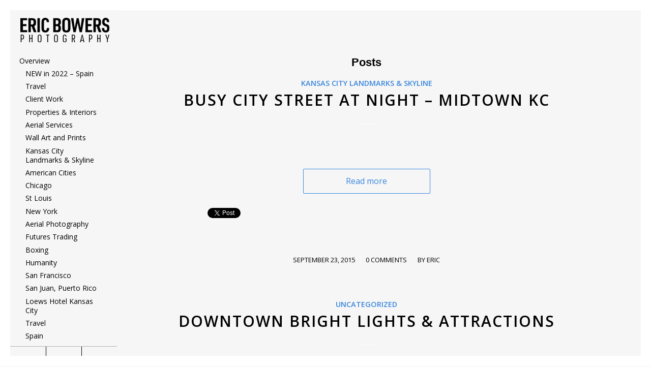

--- FILE ---
content_type: text/html; charset=UTF-8
request_url: https://blog.ericbowersphoto.com/tag/night/
body_size: 16313
content:
<!DOCTYPE html>
<html lang="en-US" class="html_av-framed-box responsive av-preloader-active av-preloader-enabled av-custom-lightbox  html_header_left html_header_sidebar html_logo_left html_menu_right html_slim html_disabled html_mobile_menu_phone html_content_align_left html_header_unstick_top html_elegant-blog html_av-submenu-hidden html_av-submenu-display-hover html_av-overlay-full html_av-submenu-noclone html_entry_id_5088 av-cookies-no-cookie-consent av-no-preview html_text_menu_active ">
<head>
<meta charset="UTF-8" />


<!-- mobile setting -->
<meta name="viewport" content="width=device-width, initial-scale=1">

<!-- Scripts/CSS and wp_head hook -->
<meta name='robots' content='index, follow, max-image-preview:large, max-snippet:-1, max-video-preview:-1' />

	<!-- This site is optimized with the Yoast SEO plugin v26.6 - https://yoast.com/wordpress/plugins/seo/ -->
	<title>night Archives - Eric Bowers Photoblog</title>
	<link rel="canonical" href="https://blog.ericbowersphoto.com/tag/night/" />
	<meta property="og:locale" content="en_US" />
	<meta property="og:type" content="article" />
	<meta property="og:title" content="night Archives - Eric Bowers Photoblog" />
	<meta property="og:url" content="https://blog.ericbowersphoto.com/tag/night/" />
	<meta property="og:site_name" content="Eric Bowers Photoblog" />
	<meta name="twitter:card" content="summary_large_image" />
	<meta name="twitter:site" content="@ericbwrs" />
	<script type="application/ld+json" class="yoast-schema-graph">{"@context":"https://schema.org","@graph":[{"@type":"CollectionPage","@id":"https://blog.ericbowersphoto.com/tag/night/","url":"https://blog.ericbowersphoto.com/tag/night/","name":"night Archives - Eric Bowers Photoblog","isPartOf":{"@id":"https://blog.ericbowersphoto.com/#website"},"primaryImageOfPage":{"@id":"https://blog.ericbowersphoto.com/tag/night/#primaryimage"},"image":{"@id":"https://blog.ericbowersphoto.com/tag/night/#primaryimage"},"thumbnailUrl":"https://blog.ericbowersphoto.com/wp-content/uploads/2015/09/busy_city_night_midtown_traffic_kansas_city_mo-1.jpg","breadcrumb":{"@id":"https://blog.ericbowersphoto.com/tag/night/#breadcrumb"},"inLanguage":"en-US"},{"@type":"ImageObject","inLanguage":"en-US","@id":"https://blog.ericbowersphoto.com/tag/night/#primaryimage","url":"https://blog.ericbowersphoto.com/wp-content/uploads/2015/09/busy_city_night_midtown_traffic_kansas_city_mo-1.jpg","contentUrl":"https://blog.ericbowersphoto.com/wp-content/uploads/2015/09/busy_city_night_midtown_traffic_kansas_city_mo-1.jpg","width":1024,"height":683,"caption":"City streets and traffic motion at 39th and Main Streets, Kansas City, Missouri. Taken from the roof of the old Katz building at Westport Road and Main."},{"@type":"BreadcrumbList","@id":"https://blog.ericbowersphoto.com/tag/night/#breadcrumb","itemListElement":[{"@type":"ListItem","position":1,"name":"Home","item":"https://blog.ericbowersphoto.com/eric-bowers-photo-blog/"},{"@type":"ListItem","position":2,"name":"night"}]},{"@type":"WebSite","@id":"https://blog.ericbowersphoto.com/#website","url":"https://blog.ericbowersphoto.com/","name":"Eric Bowers Photoblog","description":"Eric Bowers Photoblog","potentialAction":[{"@type":"SearchAction","target":{"@type":"EntryPoint","urlTemplate":"https://blog.ericbowersphoto.com/?s={search_term_string}"},"query-input":{"@type":"PropertyValueSpecification","valueRequired":true,"valueName":"search_term_string"}}],"inLanguage":"en-US"}]}</script>
	<!-- / Yoast SEO plugin. -->


<link rel="alternate" type="application/rss+xml" title="Eric Bowers Photoblog &raquo; Feed" href="https://blog.ericbowersphoto.com/feed/" />
<link rel="alternate" type="application/rss+xml" title="Eric Bowers Photoblog &raquo; Comments Feed" href="https://blog.ericbowersphoto.com/comments/feed/" />
<link rel="alternate" type="application/rss+xml" title="Eric Bowers Photoblog &raquo; night Tag Feed" href="https://blog.ericbowersphoto.com/tag/night/feed/" />

<!-- google webfont font replacement -->

			<script type='text/javascript'>

				(function() {
					
					/*	check if webfonts are disabled by user setting via cookie - or user must opt in.	*/
					var html = document.getElementsByTagName('html')[0];
					var cookie_check = html.className.indexOf('av-cookies-needs-opt-in') >= 0 || html.className.indexOf('av-cookies-can-opt-out') >= 0;
					var allow_continue = true;
					var silent_accept_cookie = html.className.indexOf('av-cookies-user-silent-accept') >= 0;

					if( cookie_check && ! silent_accept_cookie )
					{
						if( ! document.cookie.match(/aviaCookieConsent/) || html.className.indexOf('av-cookies-session-refused') >= 0 )
						{
							allow_continue = false;
						}
						else
						{
							if( ! document.cookie.match(/aviaPrivacyRefuseCookiesHideBar/) )
							{
								allow_continue = false;
							}
							else if( ! document.cookie.match(/aviaPrivacyEssentialCookiesEnabled/) )
							{
								allow_continue = false;
							}
							else if( document.cookie.match(/aviaPrivacyGoogleWebfontsDisabled/) )
							{
								allow_continue = false;
							}
						}
					}
					
					if( allow_continue )
					{
						var f = document.createElement('link');
					
						f.type 	= 'text/css';
						f.rel 	= 'stylesheet';
						f.href 	= '//fonts.googleapis.com/css?family=Open+Sans:400,600';
						f.id 	= 'avia-google-webfont';

						document.getElementsByTagName('head')[0].appendChild(f);
					}
				})();
			
			</script>
			<style id='wp-img-auto-sizes-contain-inline-css' type='text/css'>
img:is([sizes=auto i],[sizes^="auto," i]){contain-intrinsic-size:3000px 1500px}
/*# sourceURL=wp-img-auto-sizes-contain-inline-css */
</style>
<link rel='stylesheet' id='avia-grid-css' href='https://blog.ericbowersphoto.com/wp-content/themes/enfold/css/grid.css?ver=4.7.5' type='text/css' media='all' />
<link rel='stylesheet' id='avia-base-css' href='https://blog.ericbowersphoto.com/wp-content/themes/enfold/css/base.css?ver=4.7.5' type='text/css' media='all' />
<link rel='stylesheet' id='avia-layout-css' href='https://blog.ericbowersphoto.com/wp-content/themes/enfold/css/layout.css?ver=4.7.5' type='text/css' media='all' />
<link rel='stylesheet' id='avia-module-audioplayer-css' href='https://blog.ericbowersphoto.com/wp-content/themes/enfold/config-templatebuilder/avia-shortcodes/audio-player/audio-player.css?ver=6.9' type='text/css' media='all' />
<link rel='stylesheet' id='avia-module-blog-css' href='https://blog.ericbowersphoto.com/wp-content/themes/enfold/config-templatebuilder/avia-shortcodes/blog/blog.css?ver=6.9' type='text/css' media='all' />
<link rel='stylesheet' id='avia-module-postslider-css' href='https://blog.ericbowersphoto.com/wp-content/themes/enfold/config-templatebuilder/avia-shortcodes/postslider/postslider.css?ver=6.9' type='text/css' media='all' />
<link rel='stylesheet' id='avia-module-button-css' href='https://blog.ericbowersphoto.com/wp-content/themes/enfold/config-templatebuilder/avia-shortcodes/buttons/buttons.css?ver=6.9' type='text/css' media='all' />
<link rel='stylesheet' id='avia-module-buttonrow-css' href='https://blog.ericbowersphoto.com/wp-content/themes/enfold/config-templatebuilder/avia-shortcodes/buttonrow/buttonrow.css?ver=6.9' type='text/css' media='all' />
<link rel='stylesheet' id='avia-module-button-fullwidth-css' href='https://blog.ericbowersphoto.com/wp-content/themes/enfold/config-templatebuilder/avia-shortcodes/buttons_fullwidth/buttons_fullwidth.css?ver=6.9' type='text/css' media='all' />
<link rel='stylesheet' id='avia-module-catalogue-css' href='https://blog.ericbowersphoto.com/wp-content/themes/enfold/config-templatebuilder/avia-shortcodes/catalogue/catalogue.css?ver=6.9' type='text/css' media='all' />
<link rel='stylesheet' id='avia-module-comments-css' href='https://blog.ericbowersphoto.com/wp-content/themes/enfold/config-templatebuilder/avia-shortcodes/comments/comments.css?ver=6.9' type='text/css' media='all' />
<link rel='stylesheet' id='avia-module-contact-css' href='https://blog.ericbowersphoto.com/wp-content/themes/enfold/config-templatebuilder/avia-shortcodes/contact/contact.css?ver=6.9' type='text/css' media='all' />
<link rel='stylesheet' id='avia-module-slideshow-css' href='https://blog.ericbowersphoto.com/wp-content/themes/enfold/config-templatebuilder/avia-shortcodes/slideshow/slideshow.css?ver=6.9' type='text/css' media='all' />
<link rel='stylesheet' id='avia-module-slideshow-contentpartner-css' href='https://blog.ericbowersphoto.com/wp-content/themes/enfold/config-templatebuilder/avia-shortcodes/contentslider/contentslider.css?ver=6.9' type='text/css' media='all' />
<link rel='stylesheet' id='avia-module-countdown-css' href='https://blog.ericbowersphoto.com/wp-content/themes/enfold/config-templatebuilder/avia-shortcodes/countdown/countdown.css?ver=6.9' type='text/css' media='all' />
<link rel='stylesheet' id='avia-module-gallery-css' href='https://blog.ericbowersphoto.com/wp-content/themes/enfold/config-templatebuilder/avia-shortcodes/gallery/gallery.css?ver=6.9' type='text/css' media='all' />
<link rel='stylesheet' id='avia-module-gallery-hor-css' href='https://blog.ericbowersphoto.com/wp-content/themes/enfold/config-templatebuilder/avia-shortcodes/gallery_horizontal/gallery_horizontal.css?ver=6.9' type='text/css' media='all' />
<link rel='stylesheet' id='avia-module-maps-css' href='https://blog.ericbowersphoto.com/wp-content/themes/enfold/config-templatebuilder/avia-shortcodes/google_maps/google_maps.css?ver=6.9' type='text/css' media='all' />
<link rel='stylesheet' id='avia-module-gridrow-css' href='https://blog.ericbowersphoto.com/wp-content/themes/enfold/config-templatebuilder/avia-shortcodes/grid_row/grid_row.css?ver=6.9' type='text/css' media='all' />
<link rel='stylesheet' id='avia-module-heading-css' href='https://blog.ericbowersphoto.com/wp-content/themes/enfold/config-templatebuilder/avia-shortcodes/heading/heading.css?ver=6.9' type='text/css' media='all' />
<link rel='stylesheet' id='avia-module-rotator-css' href='https://blog.ericbowersphoto.com/wp-content/themes/enfold/config-templatebuilder/avia-shortcodes/headline_rotator/headline_rotator.css?ver=6.9' type='text/css' media='all' />
<link rel='stylesheet' id='avia-module-hr-css' href='https://blog.ericbowersphoto.com/wp-content/themes/enfold/config-templatebuilder/avia-shortcodes/hr/hr.css?ver=6.9' type='text/css' media='all' />
<link rel='stylesheet' id='avia-module-icon-css' href='https://blog.ericbowersphoto.com/wp-content/themes/enfold/config-templatebuilder/avia-shortcodes/icon/icon.css?ver=6.9' type='text/css' media='all' />
<link rel='stylesheet' id='avia-module-iconbox-css' href='https://blog.ericbowersphoto.com/wp-content/themes/enfold/config-templatebuilder/avia-shortcodes/iconbox/iconbox.css?ver=6.9' type='text/css' media='all' />
<link rel='stylesheet' id='avia-module-icongrid-css' href='https://blog.ericbowersphoto.com/wp-content/themes/enfold/config-templatebuilder/avia-shortcodes/icongrid/icongrid.css?ver=6.9' type='text/css' media='all' />
<link rel='stylesheet' id='avia-module-iconlist-css' href='https://blog.ericbowersphoto.com/wp-content/themes/enfold/config-templatebuilder/avia-shortcodes/iconlist/iconlist.css?ver=6.9' type='text/css' media='all' />
<link rel='stylesheet' id='avia-module-image-css' href='https://blog.ericbowersphoto.com/wp-content/themes/enfold/config-templatebuilder/avia-shortcodes/image/image.css?ver=6.9' type='text/css' media='all' />
<link rel='stylesheet' id='avia-module-hotspot-css' href='https://blog.ericbowersphoto.com/wp-content/themes/enfold/config-templatebuilder/avia-shortcodes/image_hotspots/image_hotspots.css?ver=6.9' type='text/css' media='all' />
<link rel='stylesheet' id='avia-module-magazine-css' href='https://blog.ericbowersphoto.com/wp-content/themes/enfold/config-templatebuilder/avia-shortcodes/magazine/magazine.css?ver=6.9' type='text/css' media='all' />
<link rel='stylesheet' id='avia-module-masonry-css' href='https://blog.ericbowersphoto.com/wp-content/themes/enfold/config-templatebuilder/avia-shortcodes/masonry_entries/masonry_entries.css?ver=6.9' type='text/css' media='all' />
<link rel='stylesheet' id='avia-siteloader-css' href='https://blog.ericbowersphoto.com/wp-content/themes/enfold/css/avia-snippet-site-preloader.css?ver=6.9' type='text/css' media='all' />
<link rel='stylesheet' id='avia-module-menu-css' href='https://blog.ericbowersphoto.com/wp-content/themes/enfold/config-templatebuilder/avia-shortcodes/menu/menu.css?ver=6.9' type='text/css' media='all' />
<link rel='stylesheet' id='avia-modfule-notification-css' href='https://blog.ericbowersphoto.com/wp-content/themes/enfold/config-templatebuilder/avia-shortcodes/notification/notification.css?ver=6.9' type='text/css' media='all' />
<link rel='stylesheet' id='avia-module-numbers-css' href='https://blog.ericbowersphoto.com/wp-content/themes/enfold/config-templatebuilder/avia-shortcodes/numbers/numbers.css?ver=6.9' type='text/css' media='all' />
<link rel='stylesheet' id='avia-module-portfolio-css' href='https://blog.ericbowersphoto.com/wp-content/themes/enfold/config-templatebuilder/avia-shortcodes/portfolio/portfolio.css?ver=6.9' type='text/css' media='all' />
<link rel='stylesheet' id='avia-module-progress-bar-css' href='https://blog.ericbowersphoto.com/wp-content/themes/enfold/config-templatebuilder/avia-shortcodes/progressbar/progressbar.css?ver=6.9' type='text/css' media='all' />
<link rel='stylesheet' id='avia-module-promobox-css' href='https://blog.ericbowersphoto.com/wp-content/themes/enfold/config-templatebuilder/avia-shortcodes/promobox/promobox.css?ver=6.9' type='text/css' media='all' />
<link rel='stylesheet' id='avia-sc-search-css' href='https://blog.ericbowersphoto.com/wp-content/themes/enfold/config-templatebuilder/avia-shortcodes/search/search.css?ver=6.9' type='text/css' media='all' />
<link rel='stylesheet' id='avia-module-slideshow-accordion-css' href='https://blog.ericbowersphoto.com/wp-content/themes/enfold/config-templatebuilder/avia-shortcodes/slideshow_accordion/slideshow_accordion.css?ver=6.9' type='text/css' media='all' />
<link rel='stylesheet' id='avia-module-slideshow-feature-image-css' href='https://blog.ericbowersphoto.com/wp-content/themes/enfold/config-templatebuilder/avia-shortcodes/slideshow_feature_image/slideshow_feature_image.css?ver=6.9' type='text/css' media='all' />
<link rel='stylesheet' id='avia-module-slideshow-fullsize-css' href='https://blog.ericbowersphoto.com/wp-content/themes/enfold/config-templatebuilder/avia-shortcodes/slideshow_fullsize/slideshow_fullsize.css?ver=6.9' type='text/css' media='all' />
<link rel='stylesheet' id='avia-module-slideshow-fullscreen-css' href='https://blog.ericbowersphoto.com/wp-content/themes/enfold/config-templatebuilder/avia-shortcodes/slideshow_fullscreen/slideshow_fullscreen.css?ver=6.9' type='text/css' media='all' />
<link rel='stylesheet' id='avia-module-slideshow-ls-css' href='https://blog.ericbowersphoto.com/wp-content/themes/enfold/config-templatebuilder/avia-shortcodes/slideshow_layerslider/slideshow_layerslider.css?ver=6.9' type='text/css' media='all' />
<link rel='stylesheet' id='avia-module-social-css' href='https://blog.ericbowersphoto.com/wp-content/themes/enfold/config-templatebuilder/avia-shortcodes/social_share/social_share.css?ver=6.9' type='text/css' media='all' />
<link rel='stylesheet' id='avia-module-tabsection-css' href='https://blog.ericbowersphoto.com/wp-content/themes/enfold/config-templatebuilder/avia-shortcodes/tab_section/tab_section.css?ver=6.9' type='text/css' media='all' />
<link rel='stylesheet' id='avia-module-table-css' href='https://blog.ericbowersphoto.com/wp-content/themes/enfold/config-templatebuilder/avia-shortcodes/table/table.css?ver=6.9' type='text/css' media='all' />
<link rel='stylesheet' id='avia-module-tabs-css' href='https://blog.ericbowersphoto.com/wp-content/themes/enfold/config-templatebuilder/avia-shortcodes/tabs/tabs.css?ver=6.9' type='text/css' media='all' />
<link rel='stylesheet' id='avia-module-team-css' href='https://blog.ericbowersphoto.com/wp-content/themes/enfold/config-templatebuilder/avia-shortcodes/team/team.css?ver=6.9' type='text/css' media='all' />
<link rel='stylesheet' id='avia-module-testimonials-css' href='https://blog.ericbowersphoto.com/wp-content/themes/enfold/config-templatebuilder/avia-shortcodes/testimonials/testimonials.css?ver=6.9' type='text/css' media='all' />
<link rel='stylesheet' id='avia-module-timeline-css' href='https://blog.ericbowersphoto.com/wp-content/themes/enfold/config-templatebuilder/avia-shortcodes/timeline/timeline.css?ver=6.9' type='text/css' media='all' />
<link rel='stylesheet' id='avia-module-toggles-css' href='https://blog.ericbowersphoto.com/wp-content/themes/enfold/config-templatebuilder/avia-shortcodes/toggles/toggles.css?ver=6.9' type='text/css' media='all' />
<link rel='stylesheet' id='avia-module-video-css' href='https://blog.ericbowersphoto.com/wp-content/themes/enfold/config-templatebuilder/avia-shortcodes/video/video.css?ver=6.9' type='text/css' media='all' />
<style id='wp-emoji-styles-inline-css' type='text/css'>

	img.wp-smiley, img.emoji {
		display: inline !important;
		border: none !important;
		box-shadow: none !important;
		height: 1em !important;
		width: 1em !important;
		margin: 0 0.07em !important;
		vertical-align: -0.1em !important;
		background: none !important;
		padding: 0 !important;
	}
/*# sourceURL=wp-emoji-styles-inline-css */
</style>
<style id='wp-block-library-inline-css' type='text/css'>
:root{--wp-block-synced-color:#7a00df;--wp-block-synced-color--rgb:122,0,223;--wp-bound-block-color:var(--wp-block-synced-color);--wp-editor-canvas-background:#ddd;--wp-admin-theme-color:#007cba;--wp-admin-theme-color--rgb:0,124,186;--wp-admin-theme-color-darker-10:#006ba1;--wp-admin-theme-color-darker-10--rgb:0,107,160.5;--wp-admin-theme-color-darker-20:#005a87;--wp-admin-theme-color-darker-20--rgb:0,90,135;--wp-admin-border-width-focus:2px}@media (min-resolution:192dpi){:root{--wp-admin-border-width-focus:1.5px}}.wp-element-button{cursor:pointer}:root .has-very-light-gray-background-color{background-color:#eee}:root .has-very-dark-gray-background-color{background-color:#313131}:root .has-very-light-gray-color{color:#eee}:root .has-very-dark-gray-color{color:#313131}:root .has-vivid-green-cyan-to-vivid-cyan-blue-gradient-background{background:linear-gradient(135deg,#00d084,#0693e3)}:root .has-purple-crush-gradient-background{background:linear-gradient(135deg,#34e2e4,#4721fb 50%,#ab1dfe)}:root .has-hazy-dawn-gradient-background{background:linear-gradient(135deg,#faaca8,#dad0ec)}:root .has-subdued-olive-gradient-background{background:linear-gradient(135deg,#fafae1,#67a671)}:root .has-atomic-cream-gradient-background{background:linear-gradient(135deg,#fdd79a,#004a59)}:root .has-nightshade-gradient-background{background:linear-gradient(135deg,#330968,#31cdcf)}:root .has-midnight-gradient-background{background:linear-gradient(135deg,#020381,#2874fc)}:root{--wp--preset--font-size--normal:16px;--wp--preset--font-size--huge:42px}.has-regular-font-size{font-size:1em}.has-larger-font-size{font-size:2.625em}.has-normal-font-size{font-size:var(--wp--preset--font-size--normal)}.has-huge-font-size{font-size:var(--wp--preset--font-size--huge)}.has-text-align-center{text-align:center}.has-text-align-left{text-align:left}.has-text-align-right{text-align:right}.has-fit-text{white-space:nowrap!important}#end-resizable-editor-section{display:none}.aligncenter{clear:both}.items-justified-left{justify-content:flex-start}.items-justified-center{justify-content:center}.items-justified-right{justify-content:flex-end}.items-justified-space-between{justify-content:space-between}.screen-reader-text{border:0;clip-path:inset(50%);height:1px;margin:-1px;overflow:hidden;padding:0;position:absolute;width:1px;word-wrap:normal!important}.screen-reader-text:focus{background-color:#ddd;clip-path:none;color:#444;display:block;font-size:1em;height:auto;left:5px;line-height:normal;padding:15px 23px 14px;text-decoration:none;top:5px;width:auto;z-index:100000}html :where(.has-border-color){border-style:solid}html :where([style*=border-top-color]){border-top-style:solid}html :where([style*=border-right-color]){border-right-style:solid}html :where([style*=border-bottom-color]){border-bottom-style:solid}html :where([style*=border-left-color]){border-left-style:solid}html :where([style*=border-width]){border-style:solid}html :where([style*=border-top-width]){border-top-style:solid}html :where([style*=border-right-width]){border-right-style:solid}html :where([style*=border-bottom-width]){border-bottom-style:solid}html :where([style*=border-left-width]){border-left-style:solid}html :where(img[class*=wp-image-]){height:auto;max-width:100%}:where(figure){margin:0 0 1em}html :where(.is-position-sticky){--wp-admin--admin-bar--position-offset:var(--wp-admin--admin-bar--height,0px)}@media screen and (max-width:600px){html :where(.is-position-sticky){--wp-admin--admin-bar--position-offset:0px}}

/*# sourceURL=wp-block-library-inline-css */
</style><style id='global-styles-inline-css' type='text/css'>
:root{--wp--preset--aspect-ratio--square: 1;--wp--preset--aspect-ratio--4-3: 4/3;--wp--preset--aspect-ratio--3-4: 3/4;--wp--preset--aspect-ratio--3-2: 3/2;--wp--preset--aspect-ratio--2-3: 2/3;--wp--preset--aspect-ratio--16-9: 16/9;--wp--preset--aspect-ratio--9-16: 9/16;--wp--preset--color--black: #000000;--wp--preset--color--cyan-bluish-gray: #abb8c3;--wp--preset--color--white: #ffffff;--wp--preset--color--pale-pink: #f78da7;--wp--preset--color--vivid-red: #cf2e2e;--wp--preset--color--luminous-vivid-orange: #ff6900;--wp--preset--color--luminous-vivid-amber: #fcb900;--wp--preset--color--light-green-cyan: #7bdcb5;--wp--preset--color--vivid-green-cyan: #00d084;--wp--preset--color--pale-cyan-blue: #8ed1fc;--wp--preset--color--vivid-cyan-blue: #0693e3;--wp--preset--color--vivid-purple: #9b51e0;--wp--preset--gradient--vivid-cyan-blue-to-vivid-purple: linear-gradient(135deg,rgb(6,147,227) 0%,rgb(155,81,224) 100%);--wp--preset--gradient--light-green-cyan-to-vivid-green-cyan: linear-gradient(135deg,rgb(122,220,180) 0%,rgb(0,208,130) 100%);--wp--preset--gradient--luminous-vivid-amber-to-luminous-vivid-orange: linear-gradient(135deg,rgb(252,185,0) 0%,rgb(255,105,0) 100%);--wp--preset--gradient--luminous-vivid-orange-to-vivid-red: linear-gradient(135deg,rgb(255,105,0) 0%,rgb(207,46,46) 100%);--wp--preset--gradient--very-light-gray-to-cyan-bluish-gray: linear-gradient(135deg,rgb(238,238,238) 0%,rgb(169,184,195) 100%);--wp--preset--gradient--cool-to-warm-spectrum: linear-gradient(135deg,rgb(74,234,220) 0%,rgb(151,120,209) 20%,rgb(207,42,186) 40%,rgb(238,44,130) 60%,rgb(251,105,98) 80%,rgb(254,248,76) 100%);--wp--preset--gradient--blush-light-purple: linear-gradient(135deg,rgb(255,206,236) 0%,rgb(152,150,240) 100%);--wp--preset--gradient--blush-bordeaux: linear-gradient(135deg,rgb(254,205,165) 0%,rgb(254,45,45) 50%,rgb(107,0,62) 100%);--wp--preset--gradient--luminous-dusk: linear-gradient(135deg,rgb(255,203,112) 0%,rgb(199,81,192) 50%,rgb(65,88,208) 100%);--wp--preset--gradient--pale-ocean: linear-gradient(135deg,rgb(255,245,203) 0%,rgb(182,227,212) 50%,rgb(51,167,181) 100%);--wp--preset--gradient--electric-grass: linear-gradient(135deg,rgb(202,248,128) 0%,rgb(113,206,126) 100%);--wp--preset--gradient--midnight: linear-gradient(135deg,rgb(2,3,129) 0%,rgb(40,116,252) 100%);--wp--preset--font-size--small: 13px;--wp--preset--font-size--medium: 20px;--wp--preset--font-size--large: 36px;--wp--preset--font-size--x-large: 42px;--wp--preset--spacing--20: 0.44rem;--wp--preset--spacing--30: 0.67rem;--wp--preset--spacing--40: 1rem;--wp--preset--spacing--50: 1.5rem;--wp--preset--spacing--60: 2.25rem;--wp--preset--spacing--70: 3.38rem;--wp--preset--spacing--80: 5.06rem;--wp--preset--shadow--natural: 6px 6px 9px rgba(0, 0, 0, 0.2);--wp--preset--shadow--deep: 12px 12px 50px rgba(0, 0, 0, 0.4);--wp--preset--shadow--sharp: 6px 6px 0px rgba(0, 0, 0, 0.2);--wp--preset--shadow--outlined: 6px 6px 0px -3px rgb(255, 255, 255), 6px 6px rgb(0, 0, 0);--wp--preset--shadow--crisp: 6px 6px 0px rgb(0, 0, 0);}:where(.is-layout-flex){gap: 0.5em;}:where(.is-layout-grid){gap: 0.5em;}body .is-layout-flex{display: flex;}.is-layout-flex{flex-wrap: wrap;align-items: center;}.is-layout-flex > :is(*, div){margin: 0;}body .is-layout-grid{display: grid;}.is-layout-grid > :is(*, div){margin: 0;}:where(.wp-block-columns.is-layout-flex){gap: 2em;}:where(.wp-block-columns.is-layout-grid){gap: 2em;}:where(.wp-block-post-template.is-layout-flex){gap: 1.25em;}:where(.wp-block-post-template.is-layout-grid){gap: 1.25em;}.has-black-color{color: var(--wp--preset--color--black) !important;}.has-cyan-bluish-gray-color{color: var(--wp--preset--color--cyan-bluish-gray) !important;}.has-white-color{color: var(--wp--preset--color--white) !important;}.has-pale-pink-color{color: var(--wp--preset--color--pale-pink) !important;}.has-vivid-red-color{color: var(--wp--preset--color--vivid-red) !important;}.has-luminous-vivid-orange-color{color: var(--wp--preset--color--luminous-vivid-orange) !important;}.has-luminous-vivid-amber-color{color: var(--wp--preset--color--luminous-vivid-amber) !important;}.has-light-green-cyan-color{color: var(--wp--preset--color--light-green-cyan) !important;}.has-vivid-green-cyan-color{color: var(--wp--preset--color--vivid-green-cyan) !important;}.has-pale-cyan-blue-color{color: var(--wp--preset--color--pale-cyan-blue) !important;}.has-vivid-cyan-blue-color{color: var(--wp--preset--color--vivid-cyan-blue) !important;}.has-vivid-purple-color{color: var(--wp--preset--color--vivid-purple) !important;}.has-black-background-color{background-color: var(--wp--preset--color--black) !important;}.has-cyan-bluish-gray-background-color{background-color: var(--wp--preset--color--cyan-bluish-gray) !important;}.has-white-background-color{background-color: var(--wp--preset--color--white) !important;}.has-pale-pink-background-color{background-color: var(--wp--preset--color--pale-pink) !important;}.has-vivid-red-background-color{background-color: var(--wp--preset--color--vivid-red) !important;}.has-luminous-vivid-orange-background-color{background-color: var(--wp--preset--color--luminous-vivid-orange) !important;}.has-luminous-vivid-amber-background-color{background-color: var(--wp--preset--color--luminous-vivid-amber) !important;}.has-light-green-cyan-background-color{background-color: var(--wp--preset--color--light-green-cyan) !important;}.has-vivid-green-cyan-background-color{background-color: var(--wp--preset--color--vivid-green-cyan) !important;}.has-pale-cyan-blue-background-color{background-color: var(--wp--preset--color--pale-cyan-blue) !important;}.has-vivid-cyan-blue-background-color{background-color: var(--wp--preset--color--vivid-cyan-blue) !important;}.has-vivid-purple-background-color{background-color: var(--wp--preset--color--vivid-purple) !important;}.has-black-border-color{border-color: var(--wp--preset--color--black) !important;}.has-cyan-bluish-gray-border-color{border-color: var(--wp--preset--color--cyan-bluish-gray) !important;}.has-white-border-color{border-color: var(--wp--preset--color--white) !important;}.has-pale-pink-border-color{border-color: var(--wp--preset--color--pale-pink) !important;}.has-vivid-red-border-color{border-color: var(--wp--preset--color--vivid-red) !important;}.has-luminous-vivid-orange-border-color{border-color: var(--wp--preset--color--luminous-vivid-orange) !important;}.has-luminous-vivid-amber-border-color{border-color: var(--wp--preset--color--luminous-vivid-amber) !important;}.has-light-green-cyan-border-color{border-color: var(--wp--preset--color--light-green-cyan) !important;}.has-vivid-green-cyan-border-color{border-color: var(--wp--preset--color--vivid-green-cyan) !important;}.has-pale-cyan-blue-border-color{border-color: var(--wp--preset--color--pale-cyan-blue) !important;}.has-vivid-cyan-blue-border-color{border-color: var(--wp--preset--color--vivid-cyan-blue) !important;}.has-vivid-purple-border-color{border-color: var(--wp--preset--color--vivid-purple) !important;}.has-vivid-cyan-blue-to-vivid-purple-gradient-background{background: var(--wp--preset--gradient--vivid-cyan-blue-to-vivid-purple) !important;}.has-light-green-cyan-to-vivid-green-cyan-gradient-background{background: var(--wp--preset--gradient--light-green-cyan-to-vivid-green-cyan) !important;}.has-luminous-vivid-amber-to-luminous-vivid-orange-gradient-background{background: var(--wp--preset--gradient--luminous-vivid-amber-to-luminous-vivid-orange) !important;}.has-luminous-vivid-orange-to-vivid-red-gradient-background{background: var(--wp--preset--gradient--luminous-vivid-orange-to-vivid-red) !important;}.has-very-light-gray-to-cyan-bluish-gray-gradient-background{background: var(--wp--preset--gradient--very-light-gray-to-cyan-bluish-gray) !important;}.has-cool-to-warm-spectrum-gradient-background{background: var(--wp--preset--gradient--cool-to-warm-spectrum) !important;}.has-blush-light-purple-gradient-background{background: var(--wp--preset--gradient--blush-light-purple) !important;}.has-blush-bordeaux-gradient-background{background: var(--wp--preset--gradient--blush-bordeaux) !important;}.has-luminous-dusk-gradient-background{background: var(--wp--preset--gradient--luminous-dusk) !important;}.has-pale-ocean-gradient-background{background: var(--wp--preset--gradient--pale-ocean) !important;}.has-electric-grass-gradient-background{background: var(--wp--preset--gradient--electric-grass) !important;}.has-midnight-gradient-background{background: var(--wp--preset--gradient--midnight) !important;}.has-small-font-size{font-size: var(--wp--preset--font-size--small) !important;}.has-medium-font-size{font-size: var(--wp--preset--font-size--medium) !important;}.has-large-font-size{font-size: var(--wp--preset--font-size--large) !important;}.has-x-large-font-size{font-size: var(--wp--preset--font-size--x-large) !important;}
/*# sourceURL=global-styles-inline-css */
</style>

<style id='classic-theme-styles-inline-css' type='text/css'>
/*! This file is auto-generated */
.wp-block-button__link{color:#fff;background-color:#32373c;border-radius:9999px;box-shadow:none;text-decoration:none;padding:calc(.667em + 2px) calc(1.333em + 2px);font-size:1.125em}.wp-block-file__button{background:#32373c;color:#fff;text-decoration:none}
/*# sourceURL=/wp-includes/css/classic-themes.min.css */
</style>
<link rel='stylesheet' id='ssb_style-css' href='https://blog.ericbowersphoto.com/wp-content/plugins/social-share-boost/css/style.css?ver=6.9' type='text/css' media='all' />
<link rel='stylesheet' id='avia-scs-css' href='https://blog.ericbowersphoto.com/wp-content/themes/enfold/css/shortcodes.css?ver=4.7.5' type='text/css' media='all' />
<link rel='stylesheet' id='avia-widget-css-css' href='https://blog.ericbowersphoto.com/wp-content/themes/enfold/css/avia-snippet-widget.css?ver=4.7.5' type='text/css' media='screen' />
<link rel='stylesheet' id='avia-dynamic-css' href='https://blog.ericbowersphoto.com/wp-content/uploads/dynamic_avia/enfold.css?ver=668ed9dcac3ed' type='text/css' media='all' />
<link rel='stylesheet' id='avia-custom-css' href='https://blog.ericbowersphoto.com/wp-content/themes/enfold/css/custom.css?ver=4.7.5' type='text/css' media='all' />
<script type="text/javascript" src="https://blog.ericbowersphoto.com/wp-includes/js/jquery/jquery.min.js?ver=3.7.1" id="jquery-core-js"></script>
<script type="text/javascript" src="https://blog.ericbowersphoto.com/wp-includes/js/jquery/jquery-migrate.min.js?ver=3.4.1" id="jquery-migrate-js"></script>
<script type="text/javascript" src="https://blog.ericbowersphoto.com/wp-content/themes/enfold/js/avia-compat.js?ver=4.7.5" id="avia-compat-js"></script>
<link rel="https://api.w.org/" href="https://blog.ericbowersphoto.com/wp-json/" /><link rel="alternate" title="JSON" type="application/json" href="https://blog.ericbowersphoto.com/wp-json/wp/v2/tags/324" /><link rel="EditURI" type="application/rsd+xml" title="RSD" href="https://blog.ericbowersphoto.com/xmlrpc.php?rsd" />
<meta name="generator" content="WordPress 6.9" />
                                        <script>
                                            var ajaxUrl = 'https://blog.ericbowersphoto.com/wp-admin/admin-ajax.php';
                                        </script>
                                <!-- start Simple Custom CSS and JS -->
<style type="text/css">
/* ----Navigation styling ---  */


/* - Remove border below logo - */
.html_header_sidebar .logo {
  	border:none;
    padding: 15px 15px 17px 20px;
    border-bottom-style: solid;
    border-bottom-width: 0px;
}

/* - Fix padding at top of nav menu - */
.html_header_sidebar #header .av-main-nav {
    padding: 7px 0;
}

/* - Side Menu width - */
.html_header_sidebar #top #header {
    width: 210px;
}

/* - Main content width - */
.html_header_left #main {
    margin-left: 160px;
    position: relative;
    border-left-style: solid;
    border-left-width: 1px;
}

/* - Menu Borders & padding - */
.html_header_sidebar #header .av-main-nav > li > a {
	line-height: 1.4em;
    height: auto;
    padding: 3.65px 3px;
    border: none;
    border-bottom-style: solid;
    border-bottom-width: 0px;
    margin: 0 auto;
}

/* - Menu text size - */
.html_header_sidebar #header .av-main-nav > li > a .avia-menu-text {
    font-size: 14px;
}

/* - Remove Widget Area Borders & Fix Padding - */
#header .avia-custom-sidebar-widget-area .widget {
    border-top-width: 0px;
      padding: 0px 40px 10px 20px;
}
  
#header_main {
    border-bottom-width: 0px;
}


/* - Left Menu Width - */
div .av_one_third {
    margin-left: 2%;
    width: 29.333333333333332%;
}


  /* - Font sizing & Spacing - */
.html_modern-blog .avia-content-slider .slide-entry-title {
    font-size: 2em;
    text-align: left;
    letter-spacing: 0px;
}

/* - Fixing typeface - */
#top #wrap_all .main_color h3, #top #wrap_all .alternate_color h3 {
    color: #000000;
    font-size: 22px;
    font-family: 'OpenSans', 'HelveticaNeue', 'Helvetica Neue', 'Helvetica-Neue', Helvetica, Arial, sans-serif;
    font-weight: 700;
    text-transform: none;
}

/* - Styling blog title - */
.photoblog-title {
	font-family: 'OpenSans', 'HelveticaNeue', 'Helvetica Neue', 'Helvetica-Neue', Helvetica, Arial, sans-serif;
    text-transform: uppercase;
    letter-spacing: -1px;
    font-size: 32px;
    font-weight: 800;
}

/* - Overview Menu Item margin - */
#menu-item-10034 {
  margin-left:15px !important;
}

/* - Styling mobile menu - */
.html_av-overlay-full #av-burger-menu-ul li {
    padding: 0.1em 0;
    font-size: 18px; 
}

  .html_av-overlay-full #top #wrap_all #av-burger-menu-ul li a {
    text-align: left!important;
    margin-left: 20px;
}

#top select {
    margin-bottom: 5px;
}

/* - Carousel Controls Accessibility Fix - */
avia_desktop .av_slideshow.avia-slideshow .avia-slideshow-controls a {
    opacity: 1!important;
}

.avia-slideshow-arrows a:before {
    background: rgb(0 0 0)!important;
}</style>
<!-- end Simple Custom CSS and JS -->
<link rel="profile" href="http://gmpg.org/xfn/11" />
<link rel="alternate" type="application/rss+xml" title="Eric Bowers Photoblog RSS2 Feed" href="https://blog.ericbowersphoto.com/feed/" />
<link rel="pingback" href="https://blog.ericbowersphoto.com/xmlrpc.php" />
<!--[if lt IE 9]><script src="https://blog.ericbowersphoto.com/wp-content/themes/enfold/js/html5shiv.js"></script><![endif]-->
<link rel="icon" href="https://blog.ericbowersphoto.com/wp-content/uploads/2020/03/favicon.png" type="image/png">
<style type='text/css'>
@font-face {font-family: 'entypo-fontello'; font-weight: normal; font-style: normal; font-display: auto;
src: url('https://blog.ericbowersphoto.com/wp-content/themes/enfold/config-templatebuilder/avia-template-builder/assets/fonts/entypo-fontello.eot');
src: url('https://blog.ericbowersphoto.com/wp-content/themes/enfold/config-templatebuilder/avia-template-builder/assets/fonts/entypo-fontello.eot?#iefix') format('embedded-opentype'), 
url('https://blog.ericbowersphoto.com/wp-content/themes/enfold/config-templatebuilder/avia-template-builder/assets/fonts/entypo-fontello.woff') format('woff'),
url('https://blog.ericbowersphoto.com/wp-content/themes/enfold/config-templatebuilder/avia-template-builder/assets/fonts/entypo-fontello.woff2') format('woff2'),
url('https://blog.ericbowersphoto.com/wp-content/themes/enfold/config-templatebuilder/avia-template-builder/assets/fonts/entypo-fontello.ttf') format('truetype'), 
url('https://blog.ericbowersphoto.com/wp-content/themes/enfold/config-templatebuilder/avia-template-builder/assets/fonts/entypo-fontello.svg#entypo-fontello') format('svg');
} #top .avia-font-entypo-fontello, body .avia-font-entypo-fontello, html body [data-av_iconfont='entypo-fontello']:before{ font-family: 'entypo-fontello'; }
</style>

<!--
Debugging Info for Theme support: 

Theme: Enfold
Version: 4.7.5
Installed: enfold
AviaFramework Version: 5.0
AviaBuilder Version: 4.7.1.1
aviaElementManager Version: 1.0.1
ML:128-PU:22-PLA:11
WP:6.9
Compress: CSS:disabled - JS:disabled
Updates: enabled - deprecated Envato API - register Envato Token
PLAu:10
-->
</head>




<body id="top" class="archive tag tag-night tag-324 wp-theme-enfold  rtl_columns av-framed-box open_sans" itemscope="itemscope" itemtype="https://schema.org/WebPage" >

	<div class='av-siteloader-wrap av-transition-enabled'><div class='av-siteloader-inner'><div class='av-siteloader-cell'><div class='av-siteloader'><div class='av-siteloader-extra'></div></div></div></div></div>
	<div id='wrap_all'>

	
<header id='header' class='all_colors header_color light_bg_color  av_header_left av_header_sidebar av_always_sticky'  role="banner" itemscope="itemscope" itemtype="https://schema.org/WPHeader" >

		<div  id='header_main' class='container_wrap container_wrap_logo'>
	
        <div class='container av-logo-container'><div class='inner-container'><span class='logo'><a href='https://blog.ericbowersphoto.com/'><img height='100' width='300' src='https://blog.ericbowersphoto.com/wp-content/uploads/2020/03/logo.png' alt='Eric Bowers Photoblog' title='' /></a></span><nav class='main_menu' data-selectname='Select a page'  role="navigation" itemscope="itemscope" itemtype="https://schema.org/SiteNavigationElement" ><div class="avia-menu av-main-nav-wrap"><ul id="avia-menu" class="menu av-main-nav"><li id="menu-item-10034" class="menu-item menu-item-type-custom menu-item-object-custom menu-item-top-level menu-item-top-level-1"><a href="https://www.ericbowersphoto.com/index/all" itemprop="url"><span class="avia-bullet"></span><span class="avia-menu-text">Overview</span><span class="avia-menu-fx"><span class="avia-arrow-wrap"><span class="avia-arrow"></span></span></span></a></li>
<li id="menu-item-11305" class="menu-item menu-item-type-custom menu-item-object-custom menu-item-top-level menu-item-top-level-2"><a href="https://www.ericbowersphoto.com/index/G0000uMPwB9vsSPw" itemprop="url"><span class="avia-bullet"></span><span class="avia-menu-text">NEW in 2022 &#8211; Spain</span><span class="avia-menu-fx"><span class="avia-arrow-wrap"><span class="avia-arrow"></span></span></span></a></li>
<li id="menu-item-11324" class="menu-item menu-item-type-custom menu-item-object-custom menu-item-top-level menu-item-top-level-3"><a href="https://www.ericbowersphoto.com/index/G0000yI5dN38xW3I" itemprop="url"><span class="avia-bullet"></span><span class="avia-menu-text">Travel</span><span class="avia-menu-fx"><span class="avia-arrow-wrap"><span class="avia-arrow"></span></span></span></a></li>
<li id="menu-item-7820" class="menu-item menu-item-type-custom menu-item-object-custom menu-item-top-level menu-item-top-level-4"><a href="https://www.ericbowersphoto.com/index/G0000fs.HFxlWpxg" itemprop="url"><span class="avia-bullet"></span><span class="avia-menu-text">Client Work</span><span class="avia-menu-fx"><span class="avia-arrow-wrap"><span class="avia-arrow"></span></span></span></a></li>
<li id="menu-item-10028" class="menu-item menu-item-type-custom menu-item-object-custom menu-item-top-level menu-item-top-level-5"><a href="https://www.ericbowersphoto.com/index/G0000zCvf3Vb22Ao" itemprop="url"><span class="avia-bullet"></span><span class="avia-menu-text">Properties &#038; Interiors</span><span class="avia-menu-fx"><span class="avia-arrow-wrap"><span class="avia-arrow"></span></span></span></a></li>
<li id="menu-item-7821" class="menu-item menu-item-type-custom menu-item-object-custom menu-item-top-level menu-item-top-level-6"><a href="https://www.ericbowersphoto.com/index/G0000JdrLrXTBuTQ" itemprop="url"><span class="avia-bullet"></span><span class="avia-menu-text">Aerial Services</span><span class="avia-menu-fx"><span class="avia-arrow-wrap"><span class="avia-arrow"></span></span></span></a></li>
<li id="menu-item-10029" class="menu-item menu-item-type-custom menu-item-object-custom menu-item-top-level menu-item-top-level-7"><a href="https://www.ericbowersphoto.com/index/G000091RQ1iNhTcs" itemprop="url"><span class="avia-bullet"></span><span class="avia-menu-text">Wall Art and Prints</span><span class="avia-menu-fx"><span class="avia-arrow-wrap"><span class="avia-arrow"></span></span></span></a></li>
<li id="menu-item-8511" class="menu-item menu-item-type-custom menu-item-object-custom menu-item-top-level menu-item-top-level-8"><a href="https://www.ericbowersphoto.com/index/G0000W3ZltXYT9co" itemprop="url"><span class="avia-bullet"></span><span class="avia-menu-text">Kansas City Landmarks &#038; Skyline</span><span class="avia-menu-fx"><span class="avia-arrow-wrap"><span class="avia-arrow"></span></span></span></a></li>
<li id="menu-item-10033" class="menu-item menu-item-type-custom menu-item-object-custom menu-item-top-level menu-item-top-level-9"><a href="https://www.ericbowersphoto.com/index/G0000syc0tq7ewoI" itemprop="url"><span class="avia-bullet"></span><span class="avia-menu-text">American Cities</span><span class="avia-menu-fx"><span class="avia-arrow-wrap"><span class="avia-arrow"></span></span></span></a></li>
<li id="menu-item-7823" class="menu-item menu-item-type-custom menu-item-object-custom menu-item-top-level menu-item-top-level-10"><a href="https://www.ericbowersphoto.com/index/G0000aHrZUlWo65I" itemprop="url"><span class="avia-bullet"></span><span class="avia-menu-text">Chicago</span><span class="avia-menu-fx"><span class="avia-arrow-wrap"><span class="avia-arrow"></span></span></span></a></li>
<li id="menu-item-10032" class="menu-item menu-item-type-custom menu-item-object-custom menu-item-top-level menu-item-top-level-11"><a href="https://www.ericbowersphoto.com/index/G00001frd2iPuPrg" itemprop="url"><span class="avia-bullet"></span><span class="avia-menu-text">St Louis</span><span class="avia-menu-fx"><span class="avia-arrow-wrap"><span class="avia-arrow"></span></span></span></a></li>
<li id="menu-item-11458" class="menu-item menu-item-type-custom menu-item-object-custom menu-item-top-level menu-item-top-level-12"><a href="https://blog.ericbowersphoto.com/new-york/" itemprop="url"><span class="avia-bullet"></span><span class="avia-menu-text">New York</span><span class="avia-menu-fx"><span class="avia-arrow-wrap"><span class="avia-arrow"></span></span></span></a></li>
<li id="menu-item-7822" class="menu-item menu-item-type-custom menu-item-object-custom menu-item-top-level menu-item-top-level-13"><a href="https://www.ericbowersphoto.com/index/G000068_BK1Q1sdM" itemprop="url"><span class="avia-bullet"></span><span class="avia-menu-text">Aerial Photography</span><span class="avia-menu-fx"><span class="avia-arrow-wrap"><span class="avia-arrow"></span></span></span></a></li>
<li id="menu-item-7824" class="menu-item menu-item-type-custom menu-item-object-custom menu-item-top-level menu-item-top-level-14"><a href="https://www.ericbowersphoto.com/index/G0000JqXOqSbkIcM" itemprop="url"><span class="avia-bullet"></span><span class="avia-menu-text">Futures Trading</span><span class="avia-menu-fx"><span class="avia-arrow-wrap"><span class="avia-arrow"></span></span></span></a></li>
<li id="menu-item-7825" class="menu-item menu-item-type-custom menu-item-object-custom menu-item-top-level menu-item-top-level-15"><a href="https://www.ericbowersphoto.com/index/G0000761mNRoskbQ" itemprop="url"><span class="avia-bullet"></span><span class="avia-menu-text">Boxing</span><span class="avia-menu-fx"><span class="avia-arrow-wrap"><span class="avia-arrow"></span></span></span></a></li>
<li id="menu-item-10030" class="menu-item menu-item-type-custom menu-item-object-custom menu-item-top-level menu-item-top-level-16"><a href="https://www.ericbowersphoto.com/index/G0000gfwLyWHaRwk" itemprop="url"><span class="avia-bullet"></span><span class="avia-menu-text">Humanity</span><span class="avia-menu-fx"><span class="avia-arrow-wrap"><span class="avia-arrow"></span></span></span></a></li>
<li id="menu-item-10031" class="menu-item menu-item-type-custom menu-item-object-custom menu-item-top-level menu-item-top-level-17"><a href="https://www.ericbowersphoto.com/index/G0000tdnmMPQZHFI" itemprop="url"><span class="avia-bullet"></span><span class="avia-menu-text">San Francisco</span><span class="avia-menu-fx"><span class="avia-arrow-wrap"><span class="avia-arrow"></span></span></span></a></li>
<li id="menu-item-10048" class="menu-item menu-item-type-custom menu-item-object-custom menu-item-top-level menu-item-top-level-18"><a href="https://www.ericbowersphoto.com/index/G0000EbOY5DcMoxw" itemprop="url"><span class="avia-bullet"></span><span class="avia-menu-text">San Juan, Puerto Rico</span><span class="avia-menu-fx"><span class="avia-arrow-wrap"><span class="avia-arrow"></span></span></span></a></li>
<li id="menu-item-10027" class="menu-item menu-item-type-custom menu-item-object-custom menu-item-mega-parent  menu-item-top-level menu-item-top-level-19"><a href="https://www.ericbowersphoto.com/index/G0000joRjWVkHvcQ" itemprop="url"><span class="avia-bullet"></span><span class="avia-menu-text">Loews Hotel Kansas City</span><span class="avia-menu-fx"><span class="avia-arrow-wrap"><span class="avia-arrow"></span></span></span></a></li>
<li id="menu-item-11355" class="menu-item menu-item-type-custom menu-item-object-custom menu-item-top-level menu-item-top-level-20"><a href="https://blog.ericbowersphoto.com/travel/" itemprop="url"><span class="avia-bullet"></span><span class="avia-menu-text">Travel</span><span class="avia-menu-fx"><span class="avia-arrow-wrap"><span class="avia-arrow"></span></span></span></a></li>
<li id="menu-item-11356" class="menu-item menu-item-type-custom menu-item-object-custom menu-item-top-level menu-item-top-level-21"><a href="https://blog.ericbowersphoto.com/spain/" itemprop="url"><span class="avia-bullet"></span><span class="avia-menu-text">Spain</span><span class="avia-menu-fx"><span class="avia-arrow-wrap"><span class="avia-arrow"></span></span></span></a></li>
<li class="av-burger-menu-main menu-item-avia-special ">
	        			<a href="#" aria-label="Menu" aria-hidden="false">
							<span class="av-hamburger av-hamburger--spin av-js-hamburger">
								<span class="av-hamburger-box">
						          <span class="av-hamburger-inner"></span>
						          <strong>Menu</strong>
								</span>
							</span>
							<span class="avia_hidden_link_text">Menu</span>
						</a>
	        		   </li></ul></div></nav><aside class='avia-custom-sidebar-widget-area sidebar sidebar_right'><div class='av-sidebar-social-container'><ul class='noLightbox social_bookmarks icon_count_3'><li class='social_bookmarks_instagram av-social-link-instagram social_icon_1'><a target="_blank" aria-label="Link to Instagram" href='https://www.instagram.com/ericbowers/' aria-hidden='false' data-av_icon='' data-av_iconfont='entypo-fontello' title='Instagram' rel="noopener"><span class='avia_hidden_link_text'>Instagram</span></a></li><li class='social_bookmarks_flickr av-social-link-flickr social_icon_2'><a target="_blank" aria-label="Link to Flickr" href='https://flickr.com/photos/ericbowers/' aria-hidden='false' data-av_icon='' data-av_iconfont='entypo-fontello' title='Flickr' rel="noopener"><span class='avia_hidden_link_text'>Flickr</span></a></li><li class='social_bookmarks_facebook av-social-link-facebook social_icon_3'><a target="_blank" aria-label="Link to Facebook" href='https://www.facebook.com/ericbowersphoto' aria-hidden='false' data-av_icon='' data-av_iconfont='entypo-fontello' title='Facebook' rel="noopener"><span class='avia_hidden_link_text'>Facebook</span></a></li></ul></div><section id="custom_html-2" class="widget_text widget clearfix widget_custom_html"><div class="textwidget custom-html-widget"><div style="margin-bottom:8px; padding-top:20px;"><a href="https://blog.ericbowersphoto.com/" title="Photoblog" alt="Photoblog" style="text-decoration:none;">Photoblog</a></div>

<div style="margin-bottom:8px;"><a href="https://www.ericbowersphoto.com/archive" title="Archive" alt="Archive" style="text-decoration:none;">Archive</a></div>

<div style="margin-bottom:8px;"><a href="https://www.ericbowersphoto.com/contact" title="Contact" alt="Contact" style="text-decoration:none;">Contact</a></div>

<div style="margin-bottom:8px;"><a href="https://www.ericbowersphoto.com/about" title="About" alt="About" style="text-decoration:none;">About</a></div>

<div style="margin-bottom:8px;"><a href="https://www.ericbowersphoto.com/instagram" title="Instagram" alt="Instagram" style="text-decoration:none;">Instagram</a></div></div><span class="seperator extralight-border"></span></section><section id="archives-3" class="widget clearfix widget_archive"><h3 class="widgettitle">Archives</h3>		<label class="screen-reader-text" for="archives-dropdown-3">Archives</label>
		<select id="archives-dropdown-3" name="archive-dropdown">
			
			<option value="">Select Month</option>
				<option value='https://blog.ericbowersphoto.com/2026/01/'> January 2026 </option>
	<option value='https://blog.ericbowersphoto.com/2025/06/'> June 2025 </option>
	<option value='https://blog.ericbowersphoto.com/2024/12/'> December 2024 </option>
	<option value='https://blog.ericbowersphoto.com/2024/07/'> July 2024 </option>
	<option value='https://blog.ericbowersphoto.com/2024/06/'> June 2024 </option>
	<option value='https://blog.ericbowersphoto.com/2023/05/'> May 2023 </option>
	<option value='https://blog.ericbowersphoto.com/2023/01/'> January 2023 </option>
	<option value='https://blog.ericbowersphoto.com/2022/10/'> October 2022 </option>
	<option value='https://blog.ericbowersphoto.com/2022/09/'> September 2022 </option>
	<option value='https://blog.ericbowersphoto.com/2022/08/'> August 2022 </option>
	<option value='https://blog.ericbowersphoto.com/2022/07/'> July 2022 </option>
	<option value='https://blog.ericbowersphoto.com/2022/06/'> June 2022 </option>
	<option value='https://blog.ericbowersphoto.com/2022/05/'> May 2022 </option>
	<option value='https://blog.ericbowersphoto.com/2022/04/'> April 2022 </option>
	<option value='https://blog.ericbowersphoto.com/2022/03/'> March 2022 </option>
	<option value='https://blog.ericbowersphoto.com/2022/02/'> February 2022 </option>
	<option value='https://blog.ericbowersphoto.com/2022/01/'> January 2022 </option>
	<option value='https://blog.ericbowersphoto.com/2021/12/'> December 2021 </option>
	<option value='https://blog.ericbowersphoto.com/2021/11/'> November 2021 </option>
	<option value='https://blog.ericbowersphoto.com/2021/10/'> October 2021 </option>
	<option value='https://blog.ericbowersphoto.com/2021/09/'> September 2021 </option>
	<option value='https://blog.ericbowersphoto.com/2021/08/'> August 2021 </option>
	<option value='https://blog.ericbowersphoto.com/2021/07/'> July 2021 </option>
	<option value='https://blog.ericbowersphoto.com/2021/06/'> June 2021 </option>
	<option value='https://blog.ericbowersphoto.com/2021/05/'> May 2021 </option>
	<option value='https://blog.ericbowersphoto.com/2021/04/'> April 2021 </option>
	<option value='https://blog.ericbowersphoto.com/2021/03/'> March 2021 </option>
	<option value='https://blog.ericbowersphoto.com/2021/02/'> February 2021 </option>
	<option value='https://blog.ericbowersphoto.com/2021/01/'> January 2021 </option>
	<option value='https://blog.ericbowersphoto.com/2020/11/'> November 2020 </option>
	<option value='https://blog.ericbowersphoto.com/2020/10/'> October 2020 </option>
	<option value='https://blog.ericbowersphoto.com/2020/09/'> September 2020 </option>
	<option value='https://blog.ericbowersphoto.com/2020/08/'> August 2020 </option>
	<option value='https://blog.ericbowersphoto.com/2020/07/'> July 2020 </option>
	<option value='https://blog.ericbowersphoto.com/2020/06/'> June 2020 </option>
	<option value='https://blog.ericbowersphoto.com/2020/03/'> March 2020 </option>
	<option value='https://blog.ericbowersphoto.com/2020/02/'> February 2020 </option>
	<option value='https://blog.ericbowersphoto.com/2020/01/'> January 2020 </option>
	<option value='https://blog.ericbowersphoto.com/2019/12/'> December 2019 </option>
	<option value='https://blog.ericbowersphoto.com/2019/11/'> November 2019 </option>
	<option value='https://blog.ericbowersphoto.com/2019/08/'> August 2019 </option>
	<option value='https://blog.ericbowersphoto.com/2019/06/'> June 2019 </option>
	<option value='https://blog.ericbowersphoto.com/2019/05/'> May 2019 </option>
	<option value='https://blog.ericbowersphoto.com/2019/04/'> April 2019 </option>
	<option value='https://blog.ericbowersphoto.com/2019/03/'> March 2019 </option>
	<option value='https://blog.ericbowersphoto.com/2019/02/'> February 2019 </option>
	<option value='https://blog.ericbowersphoto.com/2019/01/'> January 2019 </option>
	<option value='https://blog.ericbowersphoto.com/2018/09/'> September 2018 </option>
	<option value='https://blog.ericbowersphoto.com/2018/08/'> August 2018 </option>
	<option value='https://blog.ericbowersphoto.com/2018/07/'> July 2018 </option>
	<option value='https://blog.ericbowersphoto.com/2018/06/'> June 2018 </option>
	<option value='https://blog.ericbowersphoto.com/2018/05/'> May 2018 </option>
	<option value='https://blog.ericbowersphoto.com/2018/04/'> April 2018 </option>
	<option value='https://blog.ericbowersphoto.com/2018/03/'> March 2018 </option>
	<option value='https://blog.ericbowersphoto.com/2017/12/'> December 2017 </option>
	<option value='https://blog.ericbowersphoto.com/2017/10/'> October 2017 </option>
	<option value='https://blog.ericbowersphoto.com/2017/09/'> September 2017 </option>
	<option value='https://blog.ericbowersphoto.com/2017/08/'> August 2017 </option>
	<option value='https://blog.ericbowersphoto.com/2017/07/'> July 2017 </option>
	<option value='https://blog.ericbowersphoto.com/2017/06/'> June 2017 </option>
	<option value='https://blog.ericbowersphoto.com/2017/05/'> May 2017 </option>
	<option value='https://blog.ericbowersphoto.com/2017/04/'> April 2017 </option>
	<option value='https://blog.ericbowersphoto.com/2017/03/'> March 2017 </option>
	<option value='https://blog.ericbowersphoto.com/2017/02/'> February 2017 </option>
	<option value='https://blog.ericbowersphoto.com/2017/01/'> January 2017 </option>
	<option value='https://blog.ericbowersphoto.com/2016/12/'> December 2016 </option>
	<option value='https://blog.ericbowersphoto.com/2016/11/'> November 2016 </option>
	<option value='https://blog.ericbowersphoto.com/2016/09/'> September 2016 </option>
	<option value='https://blog.ericbowersphoto.com/2016/08/'> August 2016 </option>
	<option value='https://blog.ericbowersphoto.com/2016/07/'> July 2016 </option>
	<option value='https://blog.ericbowersphoto.com/2016/06/'> June 2016 </option>
	<option value='https://blog.ericbowersphoto.com/2016/05/'> May 2016 </option>
	<option value='https://blog.ericbowersphoto.com/2016/04/'> April 2016 </option>
	<option value='https://blog.ericbowersphoto.com/2016/03/'> March 2016 </option>
	<option value='https://blog.ericbowersphoto.com/2016/02/'> February 2016 </option>
	<option value='https://blog.ericbowersphoto.com/2016/01/'> January 2016 </option>
	<option value='https://blog.ericbowersphoto.com/2015/12/'> December 2015 </option>
	<option value='https://blog.ericbowersphoto.com/2015/11/'> November 2015 </option>
	<option value='https://blog.ericbowersphoto.com/2015/10/'> October 2015 </option>
	<option value='https://blog.ericbowersphoto.com/2015/09/'> September 2015 </option>
	<option value='https://blog.ericbowersphoto.com/2015/08/'> August 2015 </option>
	<option value='https://blog.ericbowersphoto.com/2015/07/'> July 2015 </option>
	<option value='https://blog.ericbowersphoto.com/2015/06/'> June 2015 </option>
	<option value='https://blog.ericbowersphoto.com/2015/04/'> April 2015 </option>
	<option value='https://blog.ericbowersphoto.com/2015/03/'> March 2015 </option>
	<option value='https://blog.ericbowersphoto.com/2014/12/'> December 2014 </option>
	<option value='https://blog.ericbowersphoto.com/2014/11/'> November 2014 </option>
	<option value='https://blog.ericbowersphoto.com/2014/10/'> October 2014 </option>
	<option value='https://blog.ericbowersphoto.com/2014/09/'> September 2014 </option>
	<option value='https://blog.ericbowersphoto.com/2014/08/'> August 2014 </option>
	<option value='https://blog.ericbowersphoto.com/2014/07/'> July 2014 </option>
	<option value='https://blog.ericbowersphoto.com/2014/05/'> May 2014 </option>
	<option value='https://blog.ericbowersphoto.com/2014/04/'> April 2014 </option>
	<option value='https://blog.ericbowersphoto.com/2013/07/'> July 2013 </option>
	<option value='https://blog.ericbowersphoto.com/2013/06/'> June 2013 </option>
	<option value='https://blog.ericbowersphoto.com/2013/05/'> May 2013 </option>
	<option value='https://blog.ericbowersphoto.com/2013/04/'> April 2013 </option>
	<option value='https://blog.ericbowersphoto.com/2013/03/'> March 2013 </option>
	<option value='https://blog.ericbowersphoto.com/2013/01/'> January 2013 </option>
	<option value='https://blog.ericbowersphoto.com/2012/12/'> December 2012 </option>
	<option value='https://blog.ericbowersphoto.com/2012/11/'> November 2012 </option>
	<option value='https://blog.ericbowersphoto.com/2012/10/'> October 2012 </option>
	<option value='https://blog.ericbowersphoto.com/2012/09/'> September 2012 </option>
	<option value='https://blog.ericbowersphoto.com/2012/08/'> August 2012 </option>
	<option value='https://blog.ericbowersphoto.com/2012/07/'> July 2012 </option>
	<option value='https://blog.ericbowersphoto.com/2012/06/'> June 2012 </option>
	<option value='https://blog.ericbowersphoto.com/2012/05/'> May 2012 </option>
	<option value='https://blog.ericbowersphoto.com/2012/04/'> April 2012 </option>
	<option value='https://blog.ericbowersphoto.com/2012/03/'> March 2012 </option>
	<option value='https://blog.ericbowersphoto.com/2012/02/'> February 2012 </option>
	<option value='https://blog.ericbowersphoto.com/2012/01/'> January 2012 </option>
	<option value='https://blog.ericbowersphoto.com/2011/12/'> December 2011 </option>
	<option value='https://blog.ericbowersphoto.com/2011/11/'> November 2011 </option>
	<option value='https://blog.ericbowersphoto.com/2011/10/'> October 2011 </option>
	<option value='https://blog.ericbowersphoto.com/2011/09/'> September 2011 </option>
	<option value='https://blog.ericbowersphoto.com/2011/08/'> August 2011 </option>
	<option value='https://blog.ericbowersphoto.com/2011/07/'> July 2011 </option>
	<option value='https://blog.ericbowersphoto.com/2011/06/'> June 2011 </option>
	<option value='https://blog.ericbowersphoto.com/2011/05/'> May 2011 </option>
	<option value='https://blog.ericbowersphoto.com/2011/04/'> April 2011 </option>
	<option value='https://blog.ericbowersphoto.com/2011/03/'> March 2011 </option>
	<option value='https://blog.ericbowersphoto.com/2011/02/'> February 2011 </option>
	<option value='https://blog.ericbowersphoto.com/2011/01/'> January 2011 </option>
	<option value='https://blog.ericbowersphoto.com/2010/12/'> December 2010 </option>
	<option value='https://blog.ericbowersphoto.com/2010/11/'> November 2010 </option>
	<option value='https://blog.ericbowersphoto.com/2010/10/'> October 2010 </option>
	<option value='https://blog.ericbowersphoto.com/2010/09/'> September 2010 </option>
	<option value='https://blog.ericbowersphoto.com/2010/08/'> August 2010 </option>
	<option value='https://blog.ericbowersphoto.com/2010/07/'> July 2010 </option>

		</select>

			<script type="text/javascript">
/* <![CDATA[ */

( ( dropdownId ) => {
	const dropdown = document.getElementById( dropdownId );
	function onSelectChange() {
		setTimeout( () => {
			if ( 'escape' === dropdown.dataset.lastkey ) {
				return;
			}
			if ( dropdown.value ) {
				document.location.href = dropdown.value;
			}
		}, 250 );
	}
	function onKeyUp( event ) {
		if ( 'Escape' === event.key ) {
			dropdown.dataset.lastkey = 'escape';
		} else {
			delete dropdown.dataset.lastkey;
		}
	}
	function onClick() {
		delete dropdown.dataset.lastkey;
	}
	dropdown.addEventListener( 'keyup', onKeyUp );
	dropdown.addEventListener( 'click', onClick );
	dropdown.addEventListener( 'change', onSelectChange );
})( "archives-dropdown-3" );

//# sourceURL=WP_Widget_Archives%3A%3Awidget
/* ]]> */
</script>
<span class="seperator extralight-border"></span></section><section id="custom_html-3" class="widget_text widget clearfix widget_custom_html"><div class="textwidget custom-html-widget"><div style="padding-top:5px;"><a href="https://www.instagram.com/ericbowers/" alt="Instagram" title="Instagram" target="blank"><img src="https://blog.ericbowersphoto.com/wp-content/uploads/2020/03/instagram-24-black.png" alt="Instagram" width="18px" style="padding:0px;"/></a>

<a href="https://www.facebook.com/ericbowersphoto" alt="Facebook" title="Facebook" target="blank"><img src="https://blog.ericbowersphoto.com/wp-content/uploads/2020/03/facebook-24-black.png" alt="Facebook" width="18px" style="padding:0px;"/></a>

<a href="https://twitter.com/ericbwrs" alt="Twitter" title="Twitter" target="blank"><img src="https://blog.ericbowersphoto.com/wp-content/uploads/2020/03/twitter-24-black.png" alt="Twitter" width="18px" style="padding:0px;"/></a>
</div></div><span class="seperator extralight-border"></span></section></aside></div> </div> 
		<!-- end container_wrap-->
		</div>
		<div class='header_bg'></div>

<!-- end header -->
</header>
		
	<div id='main' class='all_colors' data-scroll-offset='0'>

	
        <div class='container_wrap container_wrap_first main_color fullsize'>

            <div class='container template-blog '>

                <main class='content av-content-full alpha units'  role="main" itemprop="mainContentOfPage" itemscope="itemscope" itemtype="https://schema.org/Blog" >

                    <div class="category-term-description">
                                            </div>

                    <h3 class='post-title tag-page-post-type-title '>Posts</h3><article class='post-entry post-entry-type-standard post-entry-5088 post-loop-1 post-parity-odd custom with-slider post-5088 post type-post status-publish format-image has-post-thumbnail hentry category-kansas-city-landmarks-skyline tag-confluence-landscape-architects tag-kansas-city tag-main-street tag-midtown tag-night tag-outdoors tag-traffic post_format-post-format-image'  itemscope="itemscope" itemtype="https://schema.org/BlogPosting" ><div class='blog-meta'></div><div class='entry-content-wrapper clearfix standard-content'><header class="entry-content-header"><div class="av-heading-wrapper"><span class="blog-categories minor-meta"><a href="https://blog.ericbowersphoto.com/category/kansas-city-landmarks-skyline/" rel="tag">Kansas City Landmarks &amp; Skyline</a> </span><h2 class='post-title entry-title '  itemprop="headline" >	<a href='https://blog.ericbowersphoto.com/2015/09/busy-city-street-at-night-midtown-kc/' rel='bookmark' title='Permanent Link: Busy City Street at Night &#8211; Midtown KC'>Busy City Street at Night &#8211; Midtown KC			<span class='post-format-icon minor-meta'></span>	</a></h2></div></header><span class="av-vertical-delimiter"></span><div class="entry-content"  itemprop="text" ><p>&nbsp;</p>
<div class="read-more-link"><a href="https://blog.ericbowersphoto.com/2015/09/busy-city-street-at-night-midtown-kc/" class="more-link">Read more<span class="more-link-arrow"></span></a></div>
<ul class="ssb_list_wrapper"><li class="fb2" style="width:135px"><iframe src="//www.facebook.com/plugins/like.php?href=https%3A%2F%2Fblog.ericbowersphoto.com%2F2015%2F09%2Fbusy-city-street-at-night-midtown-kc%2F&amp;layout=button_count&amp;action=like&amp;show_faces=false&amp;share=true&amp;width=135&amp;height=21&amp;appId=307091639398582" scrolling="no" frameborder="0" style="border:none; overflow:hidden;  width:150px; height:21px;" allowTransparency="true"></iframe></li><li class="twtr" style="width:90px"><a href="https://twitter.com/share" class="twitter-share-button" data-url="https://blog.ericbowersphoto.com/2015/09/busy-city-street-at-night-midtown-kc/">&nbsp;</a><script>!function(d,s,id){var js,fjs=d.getElementsByTagName(s)[0],p=/^http:/.test(d.location)?'http':'https';if(!d.getElementById(id)){js=d.createElement(s);js.id=id;js.src=p+'://platform.twitter.com/widgets.js';fjs.parentNode.insertBefore(js,fjs);}}(document, 'script', 'twitter-wjs');</script></li><li class="ssb_linkedin" style="width:64px"><script src="//platform.linkedin.com/in.js" type="text/javascript">lang: en_US</script><script type="IN/Share" data-url="https://blog.ericbowersphoto.com/2015/09/busy-city-street-at-night-midtown-kc/" data-counter="right"></script></li></ul></div><span class='post-meta-infos'><time class='date-container minor-meta updated' >September 23, 2015</time><span class='text-sep text-sep-date'>/</span><span class='comment-container minor-meta'><a href="https://blog.ericbowersphoto.com/2015/09/busy-city-street-at-night-midtown-kc/#respond" class="comments-link" >0 Comments</a></span><span class='text-sep text-sep-comment'>/</span><span class="blog-author minor-meta">by <span class="entry-author-link"  itemprop="author" ><span class="author"><span class="fn"><a href="https://blog.ericbowersphoto.com/author/eric/" title="Posts by Eric" rel="author">Eric</a></span></span></span></span></span><footer class="entry-footer"></footer><div class='post_delimiter'></div></div><div class='post_author_timeline'></div><span class='hidden'>
				<span class='av-structured-data'  itemprop="image" itemscope="itemscope" itemtype="https://schema.org/ImageObject" >
						<span itemprop='url'>https://blog.ericbowersphoto.com/wp-content/uploads/2015/09/busy_city_night_midtown_traffic_kansas_city_mo-1.jpg</span>
						<span itemprop='height'>683</span>
						<span itemprop='width'>1024</span>
				</span>
				<span class='av-structured-data'  itemprop="publisher" itemtype="https://schema.org/Organization" itemscope="itemscope" >
						<span itemprop='name'>Eric</span>
						<span itemprop='logo' itemscope itemtype='https://schema.org/ImageObject'>
							<span itemprop='url'>https://blog.ericbowersphoto.com/wp-content/uploads/2020/03/logo.png</span>
						 </span>
				</span><span class='av-structured-data'  itemprop="author" itemscope="itemscope" itemtype="https://schema.org/Person" ><span itemprop='name'>Eric</span></span><span class='av-structured-data'  itemprop="datePublished" datetime="2015-09-23T18:21:58-06:00" >2015-09-23 18:21:58</span><span class='av-structured-data'  itemprop="dateModified" itemtype="https://schema.org/dateModified" >2018-10-30 21:54:40</span><span class='av-structured-data'  itemprop="mainEntityOfPage" itemtype="https://schema.org/mainEntityOfPage" ><span itemprop='name'>Busy City Street at Night &#8211; Midtown KC</span></span></span></article><article class='post-entry post-entry-type-standard post-entry-1644 post-loop-2 post-parity-even custom  post-1644 post type-post status-publish format-standard hentry category-uncategorized tag-downtown tag-dusk tag-kansas-city tag-kauffman-center tag-liberty-memorial tag-missouri tag-night tag-one-kansas-city-place tag-power-and-light-building tag-skyline tag-skyscrapers tag-the-moon tag-twilight'  itemscope="itemscope" itemtype="https://schema.org/BlogPosting" ><div class='blog-meta'></div><div class='entry-content-wrapper clearfix standard-content'><header class="entry-content-header"><div class="av-heading-wrapper"><span class="blog-categories minor-meta"><a href="https://blog.ericbowersphoto.com/category/uncategorized/" rel="tag">Uncategorized</a> </span><h2 class='post-title entry-title '  itemprop="headline" >	<a href='https://blog.ericbowersphoto.com/2011/07/downtown-bright-lights-attractions/' rel='bookmark' title='Permanent Link: Downtown Bright Lights &#038; Attractions'>Downtown Bright Lights &#038; Attractions			<span class='post-format-icon minor-meta'></span>	</a></h2></div></header><span class="av-vertical-delimiter"></span><div class="entry-content"  itemprop="text" ><p>More shots from a place I&#8217;ve stood before. At the end I scouted another skyline angle across the street I&#8217;m going to try sometime too. Downtown Kansas City, Missouri, Thursday, 07/14/11</p>
<p><a href="https://blog.ericbowersphoto.com/wp-content/uploads/2011/07/downtown-kansas-city-july-2011-1.jpg"><img loading="lazy" decoding="async" src="https://blog.ericbowersphoto.com/wp-content/uploads/2011/07/downtown-kansas-city-july-2011-1.jpg" alt="" title="Kansas City Skyline #1" width="925" height="617" class="aligncenter size-full wp-image-1645 [ftmt_id]" srcset="https://blog.ericbowersphoto.com/wp-content/uploads/2011/07/downtown-kansas-city-july-2011-1.jpg 925w, https://blog.ericbowersphoto.com/wp-content/uploads/2011/07/downtown-kansas-city-july-2011-1-300x200.jpg 300w, https://blog.ericbowersphoto.com/wp-content/uploads/2011/07/downtown-kansas-city-july-2011-1-590x393.jpg 590w" sizes="auto, (max-width: 925px) 100vw, 925px" /></a></p>
<p><a href="https://blog.ericbowersphoto.com/wp-content/uploads/2011/07/downtown-kansas-city-july-2011-2.jpg"><img loading="lazy" decoding="async" src="https://blog.ericbowersphoto.com/wp-content/uploads/2011/07/downtown-kansas-city-july-2011-2.jpg" alt="" title="Kansas City Skyline #2" width="925" height="617" class="aligncenter size-full wp-image-1646 [ftmt_id]" srcset="https://blog.ericbowersphoto.com/wp-content/uploads/2011/07/downtown-kansas-city-july-2011-2.jpg 925w, https://blog.ericbowersphoto.com/wp-content/uploads/2011/07/downtown-kansas-city-july-2011-2-300x200.jpg 300w, https://blog.ericbowersphoto.com/wp-content/uploads/2011/07/downtown-kansas-city-july-2011-2-590x393.jpg 590w" sizes="auto, (max-width: 925px) 100vw, 925px" /></a></p>
<p><a href="https://blog.ericbowersphoto.com/wp-content/uploads/2011/07/downtown-kansas-city-july-2011-3.jpg"><img loading="lazy" decoding="async" src="https://blog.ericbowersphoto.com/wp-content/uploads/2011/07/downtown-kansas-city-july-2011-3.jpg" alt="" title="Kansas City Skyline #3" width="925" height="616" class="aligncenter size-full wp-image-1647 [ftmt_id]" srcset="https://blog.ericbowersphoto.com/wp-content/uploads/2011/07/downtown-kansas-city-july-2011-3.jpg 925w, https://blog.ericbowersphoto.com/wp-content/uploads/2011/07/downtown-kansas-city-july-2011-3-300x199.jpg 300w, https://blog.ericbowersphoto.com/wp-content/uploads/2011/07/downtown-kansas-city-july-2011-3-590x392.jpg 590w" sizes="auto, (max-width: 925px) 100vw, 925px" /></a></p>
<p><a href="https://blog.ericbowersphoto.com/wp-content/uploads/2011/07/downtown-kansas-city-july-2011-4.jpg"><img loading="lazy" decoding="async" src="https://blog.ericbowersphoto.com/wp-content/uploads/2011/07/downtown-kansas-city-july-2011-4.jpg" alt="" title="Kansas City Skyline #4" width="925" height="617" class="aligncenter size-full wp-image-1648 [ftmt_id]" srcset="https://blog.ericbowersphoto.com/wp-content/uploads/2011/07/downtown-kansas-city-july-2011-4.jpg 925w, https://blog.ericbowersphoto.com/wp-content/uploads/2011/07/downtown-kansas-city-july-2011-4-300x200.jpg 300w, https://blog.ericbowersphoto.com/wp-content/uploads/2011/07/downtown-kansas-city-july-2011-4-590x393.jpg 590w" sizes="auto, (max-width: 925px) 100vw, 925px" /></a></p>
<ul class="ssb_list_wrapper"><li class="fb2" style="width:135px"><iframe src="//www.facebook.com/plugins/like.php?href=https%3A%2F%2Fblog.ericbowersphoto.com%2F2011%2F07%2Fdowntown-bright-lights-attractions%2F&amp;layout=button_count&amp;action=like&amp;show_faces=false&amp;share=true&amp;width=135&amp;height=21&amp;appId=307091639398582" scrolling="no" frameborder="0" style="border:none; overflow:hidden;  width:150px; height:21px;" allowTransparency="true"></iframe></li><li class="twtr" style="width:90px"><a href="https://twitter.com/share" class="twitter-share-button" data-url="https://blog.ericbowersphoto.com/2011/07/downtown-bright-lights-attractions/">&nbsp;</a><script>!function(d,s,id){var js,fjs=d.getElementsByTagName(s)[0],p=/^http:/.test(d.location)?'http':'https';if(!d.getElementById(id)){js=d.createElement(s);js.id=id;js.src=p+'://platform.twitter.com/widgets.js';fjs.parentNode.insertBefore(js,fjs);}}(document, 'script', 'twitter-wjs');</script></li><li class="ssb_linkedin" style="width:64px"><script src="//platform.linkedin.com/in.js" type="text/javascript">lang: en_US</script><script type="IN/Share" data-url="https://blog.ericbowersphoto.com/2011/07/downtown-bright-lights-attractions/" data-counter="right"></script></li></ul></div><span class='post-meta-infos'><time class='date-container minor-meta updated' >July 15, 2011</time><span class='text-sep text-sep-date'>/</span><span class='comment-container minor-meta'><a href="https://blog.ericbowersphoto.com/2011/07/downtown-bright-lights-attractions/#comments" class="comments-link" >1 Comment</a></span><span class='text-sep text-sep-comment'>/</span><span class="blog-author minor-meta">by <span class="entry-author-link"  itemprop="author" ><span class="author"><span class="fn"><a href="https://blog.ericbowersphoto.com/author/eric/" title="Posts by Eric" rel="author">Eric</a></span></span></span></span></span><footer class="entry-footer"></footer><div class='post_delimiter'></div></div><div class='post_author_timeline'></div><span class='hidden'>
				<span class='av-structured-data'  itemprop="image" itemscope="itemscope" itemtype="https://schema.org/ImageObject" >
						<span itemprop='url'>https://blog.ericbowersphoto.com/wp-content/uploads/2020/03/logo.png</span>
						<span itemprop='height'>0</span>
						<span itemprop='width'>0</span>
				</span>
				<span class='av-structured-data'  itemprop="publisher" itemtype="https://schema.org/Organization" itemscope="itemscope" >
						<span itemprop='name'>Eric</span>
						<span itemprop='logo' itemscope itemtype='https://schema.org/ImageObject'>
							<span itemprop='url'>https://blog.ericbowersphoto.com/wp-content/uploads/2020/03/logo.png</span>
						 </span>
				</span><span class='av-structured-data'  itemprop="author" itemscope="itemscope" itemtype="https://schema.org/Person" ><span itemprop='name'>Eric</span></span><span class='av-structured-data'  itemprop="datePublished" datetime="2011-07-15T05:00:06-06:00" >2011-07-15 05:00:06</span><span class='av-structured-data'  itemprop="dateModified" itemtype="https://schema.org/dateModified" >2011-07-15 00:06:38</span><span class='av-structured-data'  itemprop="mainEntityOfPage" itemtype="https://schema.org/mainEntityOfPage" ><span itemprop='name'>Downtown Bright Lights &#038; Attractions</span></span></span></article><article class='post-entry post-entry-type-standard post-entry-1282 post-loop-3 post-parity-odd post-entry-last custom  post-1282 post type-post status-publish format-standard hentry category-uncategorized tag-broad-street tag-center-city tag-city-hall tag-night tag-philadelphia tag-traffic'  itemscope="itemscope" itemtype="https://schema.org/BlogPosting" ><div class='blog-meta'></div><div class='entry-content-wrapper clearfix standard-content'><header class="entry-content-header"><div class="av-heading-wrapper"><span class="blog-categories minor-meta"><a href="https://blog.ericbowersphoto.com/category/uncategorized/" rel="tag">Uncategorized</a> </span><h2 class='post-title entry-title '  itemprop="headline" >	<a href='https://blog.ericbowersphoto.com/2011/04/center-city-philadelphia/' rel='bookmark' title='Permanent Link: Center City Philadelphia'>Center City Philadelphia			<span class='post-format-icon minor-meta'></span>	</a></h2></div></header><span class="av-vertical-delimiter"></span><div class="entry-content"  itemprop="text" ><div id="attachment_1283" style="width: 935px" class="wp-caption aligncenter"><a href="https://blog.ericbowersphoto.com/wp-content/uploads/2011/04/center-city-philadelphia.jpg"><img loading="lazy" decoding="async" aria-describedby="caption-attachment-1283" src="https://blog.ericbowersphoto.com/wp-content/uploads/2011/04/center-city-philadelphia.jpg" alt="" title="Center City Philadelphia" width="925" height="617" class="size-full wp-image-1283 [ftmt_id]" srcset="https://blog.ericbowersphoto.com/wp-content/uploads/2011/04/center-city-philadelphia.jpg 925w, https://blog.ericbowersphoto.com/wp-content/uploads/2011/04/center-city-philadelphia-300x200.jpg 300w, https://blog.ericbowersphoto.com/wp-content/uploads/2011/04/center-city-philadelphia-590x393.jpg 590w" sizes="auto, (max-width: 925px) 100vw, 925px" /></a><p id="caption-attachment-1283" class="wp-caption-text">Center City Philadelphia</p></div>
<p>On Sunday and Monday I was in Philadelphia for a quick photo gig and managed to get in some shots of the city in my off hours, with the help of a couple friends I know who live in Philly and met up with on Sunday. This is looking up Broad Street with a terminal view toward the Philadelphia City Hall in Center City.</p>
<p>-April 3, 2011.</p>
<ul class="ssb_list_wrapper"><li class="fb2" style="width:135px"><iframe src="//www.facebook.com/plugins/like.php?href=https%3A%2F%2Fblog.ericbowersphoto.com%2F2011%2F04%2Fcenter-city-philadelphia%2F&amp;layout=button_count&amp;action=like&amp;show_faces=false&amp;share=true&amp;width=135&amp;height=21&amp;appId=307091639398582" scrolling="no" frameborder="0" style="border:none; overflow:hidden;  width:150px; height:21px;" allowTransparency="true"></iframe></li><li class="twtr" style="width:90px"><a href="https://twitter.com/share" class="twitter-share-button" data-url="https://blog.ericbowersphoto.com/2011/04/center-city-philadelphia/">&nbsp;</a><script>!function(d,s,id){var js,fjs=d.getElementsByTagName(s)[0],p=/^http:/.test(d.location)?'http':'https';if(!d.getElementById(id)){js=d.createElement(s);js.id=id;js.src=p+'://platform.twitter.com/widgets.js';fjs.parentNode.insertBefore(js,fjs);}}(document, 'script', 'twitter-wjs');</script></li><li class="ssb_linkedin" style="width:64px"><script src="//platform.linkedin.com/in.js" type="text/javascript">lang: en_US</script><script type="IN/Share" data-url="https://blog.ericbowersphoto.com/2011/04/center-city-philadelphia/" data-counter="right"></script></li></ul></div><span class='post-meta-infos'><time class='date-container minor-meta updated' >April 6, 2011</time><span class='text-sep text-sep-date'>/</span><span class='comment-container minor-meta'><a href="https://blog.ericbowersphoto.com/2011/04/center-city-philadelphia/#comments" class="comments-link" >1 Comment</a></span><span class='text-sep text-sep-comment'>/</span><span class="blog-author minor-meta">by <span class="entry-author-link"  itemprop="author" ><span class="author"><span class="fn"><a href="https://blog.ericbowersphoto.com/author/eric/" title="Posts by Eric" rel="author">Eric</a></span></span></span></span></span><footer class="entry-footer"></footer><div class='post_delimiter'></div></div><div class='post_author_timeline'></div><span class='hidden'>
				<span class='av-structured-data'  itemprop="image" itemscope="itemscope" itemtype="https://schema.org/ImageObject" >
						<span itemprop='url'>https://blog.ericbowersphoto.com/wp-content/uploads/2020/03/logo.png</span>
						<span itemprop='height'>0</span>
						<span itemprop='width'>0</span>
				</span>
				<span class='av-structured-data'  itemprop="publisher" itemtype="https://schema.org/Organization" itemscope="itemscope" >
						<span itemprop='name'>Eric</span>
						<span itemprop='logo' itemscope itemtype='https://schema.org/ImageObject'>
							<span itemprop='url'>https://blog.ericbowersphoto.com/wp-content/uploads/2020/03/logo.png</span>
						 </span>
				</span><span class='av-structured-data'  itemprop="author" itemscope="itemscope" itemtype="https://schema.org/Person" ><span itemprop='name'>Eric</span></span><span class='av-structured-data'  itemprop="datePublished" datetime="2011-04-06T18:22:08-06:00" >2011-04-06 18:22:08</span><span class='av-structured-data'  itemprop="dateModified" itemtype="https://schema.org/dateModified" >2011-04-06 18:22:08</span><span class='av-structured-data'  itemprop="mainEntityOfPage" itemtype="https://schema.org/mainEntityOfPage" ><span itemprop='name'>Center City Philadelphia</span></span></span></article><div class='custom'></div>
                <!--end content-->
                </main>

                
            </div><!--end container-->

        </div><!-- close default .container_wrap element -->


				<!-- end main -->
		</div>
		
		<!-- end wrap_all --></div>

<a href='#top' title='Scroll to top' id='scroll-top-link' aria-hidden='true' data-av_icon='' data-av_iconfont='entypo-fontello'><span class="avia_hidden_link_text">Scroll to top</span></a>

<div id="fb-root"></div>

<script type="speculationrules">
{"prefetch":[{"source":"document","where":{"and":[{"href_matches":"/*"},{"not":{"href_matches":["/wp-*.php","/wp-admin/*","/wp-content/uploads/*","/wp-content/*","/wp-content/plugins/*","/wp-content/themes/enfold/*","/*\\?(.+)"]}},{"not":{"selector_matches":"a[rel~=\"nofollow\"]"}},{"not":{"selector_matches":".no-prefetch, .no-prefetch a"}}]},"eagerness":"conservative"}]}
</script>

 <script type='text/javascript'>
 /* <![CDATA[ */  
var avia_framework_globals = avia_framework_globals || {};
    avia_framework_globals.frameworkUrl = 'https://blog.ericbowersphoto.com/wp-content/themes/enfold/framework/';
    avia_framework_globals.installedAt = 'https://blog.ericbowersphoto.com/wp-content/themes/enfold/';
    avia_framework_globals.ajaxurl = 'https://blog.ericbowersphoto.com/wp-admin/admin-ajax.php';
/* ]]> */ 
</script>
 
 <div class='av-frame av-frame-top av-frame-vert'></div><div class='av-frame av-frame-bottom av-frame-vert'></div><div class='av-frame av-frame-left av-frame-hor'></div><div class='av-frame av-frame-right av-frame-hor'></div><script type="text/javascript" src="https://blog.ericbowersphoto.com/wp-content/themes/enfold/js/avia.js?ver=4.7.5" id="avia-default-js"></script>
<script type="text/javascript" src="https://blog.ericbowersphoto.com/wp-content/themes/enfold/js/shortcodes.js?ver=4.7.5" id="avia-shortcodes-js"></script>
<script type="text/javascript" src="https://blog.ericbowersphoto.com/wp-content/themes/enfold/config-templatebuilder/avia-shortcodes/audio-player/audio-player.js?ver=6.9" id="avia-module-audioplayer-js"></script>
<script type="text/javascript" src="https://blog.ericbowersphoto.com/wp-content/themes/enfold/config-templatebuilder/avia-shortcodes/contact/contact.js?ver=6.9" id="avia-module-contact-js"></script>
<script type="text/javascript" src="https://blog.ericbowersphoto.com/wp-content/themes/enfold/config-templatebuilder/avia-shortcodes/slideshow/slideshow.js?ver=6.9" id="avia-module-slideshow-js"></script>
<script type="text/javascript" src="https://blog.ericbowersphoto.com/wp-content/themes/enfold/config-templatebuilder/avia-shortcodes/countdown/countdown.js?ver=6.9" id="avia-module-countdown-js"></script>
<script type="text/javascript" src="https://blog.ericbowersphoto.com/wp-content/themes/enfold/config-templatebuilder/avia-shortcodes/gallery/gallery.js?ver=6.9" id="avia-module-gallery-js"></script>
<script type="text/javascript" src="https://blog.ericbowersphoto.com/wp-content/themes/enfold/config-templatebuilder/avia-shortcodes/gallery_horizontal/gallery_horizontal.js?ver=6.9" id="avia-module-gallery-hor-js"></script>
<script type="text/javascript" src="https://blog.ericbowersphoto.com/wp-content/themes/enfold/config-templatebuilder/avia-shortcodes/headline_rotator/headline_rotator.js?ver=6.9" id="avia-module-rotator-js"></script>
<script type="text/javascript" src="https://blog.ericbowersphoto.com/wp-content/themes/enfold/config-templatebuilder/avia-shortcodes/icongrid/icongrid.js?ver=6.9" id="avia-module-icongrid-js"></script>
<script type="text/javascript" src="https://blog.ericbowersphoto.com/wp-content/themes/enfold/config-templatebuilder/avia-shortcodes/iconlist/iconlist.js?ver=6.9" id="avia-module-iconlist-js"></script>
<script type="text/javascript" src="https://blog.ericbowersphoto.com/wp-content/themes/enfold/config-templatebuilder/avia-shortcodes/image_hotspots/image_hotspots.js?ver=6.9" id="avia-module-hotspot-js"></script>
<script type="text/javascript" src="https://blog.ericbowersphoto.com/wp-content/themes/enfold/config-templatebuilder/avia-shortcodes/magazine/magazine.js?ver=6.9" id="avia-module-magazine-js"></script>
<script type="text/javascript" src="https://blog.ericbowersphoto.com/wp-content/themes/enfold/config-templatebuilder/avia-shortcodes/portfolio/isotope.js?ver=6.9" id="avia-module-isotope-js"></script>
<script type="text/javascript" src="https://blog.ericbowersphoto.com/wp-content/themes/enfold/config-templatebuilder/avia-shortcodes/masonry_entries/masonry_entries.js?ver=6.9" id="avia-module-masonry-js"></script>
<script type="text/javascript" src="https://blog.ericbowersphoto.com/wp-content/themes/enfold/config-templatebuilder/avia-shortcodes/menu/menu.js?ver=6.9" id="avia-module-menu-js"></script>
<script type="text/javascript" src="https://blog.ericbowersphoto.com/wp-content/themes/enfold/config-templatebuilder/avia-shortcodes/notification/notification.js?ver=6.9" id="avia-mofdule-notification-js"></script>
<script type="text/javascript" src="https://blog.ericbowersphoto.com/wp-content/themes/enfold/config-templatebuilder/avia-shortcodes/numbers/numbers.js?ver=6.9" id="avia-module-numbers-js"></script>
<script type="text/javascript" src="https://blog.ericbowersphoto.com/wp-content/themes/enfold/config-templatebuilder/avia-shortcodes/portfolio/portfolio.js?ver=6.9" id="avia-module-portfolio-js"></script>
<script type="text/javascript" src="https://blog.ericbowersphoto.com/wp-content/themes/enfold/config-templatebuilder/avia-shortcodes/progressbar/progressbar.js?ver=6.9" id="avia-module-progress-bar-js"></script>
<script type="text/javascript" src="https://blog.ericbowersphoto.com/wp-content/themes/enfold/config-templatebuilder/avia-shortcodes/slideshow/slideshow-video.js?ver=6.9" id="avia-module-slideshow-video-js"></script>
<script type="text/javascript" src="https://blog.ericbowersphoto.com/wp-content/themes/enfold/config-templatebuilder/avia-shortcodes/slideshow_accordion/slideshow_accordion.js?ver=6.9" id="avia-module-slideshow-accordion-js"></script>
<script type="text/javascript" src="https://blog.ericbowersphoto.com/wp-content/themes/enfold/config-templatebuilder/avia-shortcodes/slideshow_fullscreen/slideshow_fullscreen.js?ver=6.9" id="avia-module-slideshow-fullscreen-js"></script>
<script type="text/javascript" src="https://blog.ericbowersphoto.com/wp-content/themes/enfold/config-templatebuilder/avia-shortcodes/slideshow_layerslider/slideshow_layerslider.js?ver=6.9" id="avia-module-slideshow-ls-js"></script>
<script type="text/javascript" src="https://blog.ericbowersphoto.com/wp-content/themes/enfold/config-templatebuilder/avia-shortcodes/tab_section/tab_section.js?ver=6.9" id="avia-module-tabsection-js"></script>
<script type="text/javascript" src="https://blog.ericbowersphoto.com/wp-content/themes/enfold/config-templatebuilder/avia-shortcodes/tabs/tabs.js?ver=6.9" id="avia-module-tabs-js"></script>
<script type="text/javascript" src="https://blog.ericbowersphoto.com/wp-content/themes/enfold/config-templatebuilder/avia-shortcodes/testimonials/testimonials.js?ver=6.9" id="avia-module-testimonials-js"></script>
<script type="text/javascript" src="https://blog.ericbowersphoto.com/wp-content/themes/enfold/config-templatebuilder/avia-shortcodes/timeline/timeline.js?ver=6.9" id="avia-module-timeline-js"></script>
<script type="text/javascript" src="https://blog.ericbowersphoto.com/wp-content/themes/enfold/config-templatebuilder/avia-shortcodes/toggles/toggles.js?ver=6.9" id="avia-module-toggles-js"></script>
<script type="text/javascript" src="https://blog.ericbowersphoto.com/wp-content/themes/enfold/config-templatebuilder/avia-shortcodes/video/video.js?ver=6.9" id="avia-module-video-js"></script>
<script type="text/javascript" id="qppr_frontend_scripts-js-extra">
/* <![CDATA[ */
var qpprFrontData = {"linkData":[],"siteURL":"https://blog.ericbowersphoto.com","siteURLq":"https://blog.ericbowersphoto.com"};
//# sourceURL=qppr_frontend_scripts-js-extra
/* ]]> */
</script>
<script type="text/javascript" src="https://blog.ericbowersphoto.com/wp-content/plugins/quick-pagepost-redirect-plugin/js/qppr_frontend_script.min.js?ver=5.2.4" id="qppr_frontend_scripts-js"></script>
<script type="text/javascript" src="https://blog.ericbowersphoto.com/wp-content/themes/enfold/js/avia-snippet-sidebarmenu.js?ver=4.7.5" id="avia-sidebarmenu-js"></script>
<script type="text/javascript" src="https://blog.ericbowersphoto.com/wp-content/themes/enfold/js/avia-snippet-site-preloader.js?ver=4.7.5" id="avia-siteloader-js-js"></script>
<script type="text/javascript" src="https://blog.ericbowersphoto.com/wp-content/themes/enfold/js/avia-snippet-widget.js?ver=4.7.5" id="avia-widget-js-js"></script>
<script type="text/javascript" src="https://blog.ericbowersphoto.com/wp-content/themes/enfold/config-gutenberg/js/avia_blocks_front.js?ver=4.7.5" id="avia_blocks_front_script-js"></script>
<script id="wp-emoji-settings" type="application/json">
{"baseUrl":"https://s.w.org/images/core/emoji/17.0.2/72x72/","ext":".png","svgUrl":"https://s.w.org/images/core/emoji/17.0.2/svg/","svgExt":".svg","source":{"concatemoji":"https://blog.ericbowersphoto.com/wp-includes/js/wp-emoji-release.min.js?ver=6.9"}}
</script>
<script type="module">
/* <![CDATA[ */
/*! This file is auto-generated */
const a=JSON.parse(document.getElementById("wp-emoji-settings").textContent),o=(window._wpemojiSettings=a,"wpEmojiSettingsSupports"),s=["flag","emoji"];function i(e){try{var t={supportTests:e,timestamp:(new Date).valueOf()};sessionStorage.setItem(o,JSON.stringify(t))}catch(e){}}function c(e,t,n){e.clearRect(0,0,e.canvas.width,e.canvas.height),e.fillText(t,0,0);t=new Uint32Array(e.getImageData(0,0,e.canvas.width,e.canvas.height).data);e.clearRect(0,0,e.canvas.width,e.canvas.height),e.fillText(n,0,0);const a=new Uint32Array(e.getImageData(0,0,e.canvas.width,e.canvas.height).data);return t.every((e,t)=>e===a[t])}function p(e,t){e.clearRect(0,0,e.canvas.width,e.canvas.height),e.fillText(t,0,0);var n=e.getImageData(16,16,1,1);for(let e=0;e<n.data.length;e++)if(0!==n.data[e])return!1;return!0}function u(e,t,n,a){switch(t){case"flag":return n(e,"\ud83c\udff3\ufe0f\u200d\u26a7\ufe0f","\ud83c\udff3\ufe0f\u200b\u26a7\ufe0f")?!1:!n(e,"\ud83c\udde8\ud83c\uddf6","\ud83c\udde8\u200b\ud83c\uddf6")&&!n(e,"\ud83c\udff4\udb40\udc67\udb40\udc62\udb40\udc65\udb40\udc6e\udb40\udc67\udb40\udc7f","\ud83c\udff4\u200b\udb40\udc67\u200b\udb40\udc62\u200b\udb40\udc65\u200b\udb40\udc6e\u200b\udb40\udc67\u200b\udb40\udc7f");case"emoji":return!a(e,"\ud83e\u1fac8")}return!1}function f(e,t,n,a){let r;const o=(r="undefined"!=typeof WorkerGlobalScope&&self instanceof WorkerGlobalScope?new OffscreenCanvas(300,150):document.createElement("canvas")).getContext("2d",{willReadFrequently:!0}),s=(o.textBaseline="top",o.font="600 32px Arial",{});return e.forEach(e=>{s[e]=t(o,e,n,a)}),s}function r(e){var t=document.createElement("script");t.src=e,t.defer=!0,document.head.appendChild(t)}a.supports={everything:!0,everythingExceptFlag:!0},new Promise(t=>{let n=function(){try{var e=JSON.parse(sessionStorage.getItem(o));if("object"==typeof e&&"number"==typeof e.timestamp&&(new Date).valueOf()<e.timestamp+604800&&"object"==typeof e.supportTests)return e.supportTests}catch(e){}return null}();if(!n){if("undefined"!=typeof Worker&&"undefined"!=typeof OffscreenCanvas&&"undefined"!=typeof URL&&URL.createObjectURL&&"undefined"!=typeof Blob)try{var e="postMessage("+f.toString()+"("+[JSON.stringify(s),u.toString(),c.toString(),p.toString()].join(",")+"));",a=new Blob([e],{type:"text/javascript"});const r=new Worker(URL.createObjectURL(a),{name:"wpTestEmojiSupports"});return void(r.onmessage=e=>{i(n=e.data),r.terminate(),t(n)})}catch(e){}i(n=f(s,u,c,p))}t(n)}).then(e=>{for(const n in e)a.supports[n]=e[n],a.supports.everything=a.supports.everything&&a.supports[n],"flag"!==n&&(a.supports.everythingExceptFlag=a.supports.everythingExceptFlag&&a.supports[n]);var t;a.supports.everythingExceptFlag=a.supports.everythingExceptFlag&&!a.supports.flag,a.supports.everything||((t=a.source||{}).concatemoji?r(t.concatemoji):t.wpemoji&&t.twemoji&&(r(t.twemoji),r(t.wpemoji)))});
//# sourceURL=https://blog.ericbowersphoto.com/wp-includes/js/wp-emoji-loader.min.js
/* ]]> */
</script>

<script type='text/javascript'>
			
	(function($) {
					
			/*	check if google analytics tracking is disabled by user setting via cookie - or user must opt in.	*/
					
			var analytics_code = "<!-- Google tag (gtag.js) -->\n<script async src=\"https:\/\/www.googletagmanager.com\/gtag\/js?id=UA-49916239-1\"><\/script>\n<script>\n  window.dataLayer = window.dataLayer || [];\n  function gtag(){dataLayer.push(arguments);}\n  gtag('js', new Date());\n\n  gtag('config', 'UA-49916239-1');\n<\/script>".replace(/\"/g, '"' );
			var html = document.getElementsByTagName('html')[0];

			$('html').on( 'avia-cookie-settings-changed', function(e) 
			{
					var cookie_check = html.className.indexOf('av-cookies-needs-opt-in') >= 0 || html.className.indexOf('av-cookies-can-opt-out') >= 0;
					var allow_continue = true;
					var silent_accept_cookie = html.className.indexOf('av-cookies-user-silent-accept') >= 0;
					var script_loaded = $( 'script.google_analytics_scripts' );

					if( cookie_check && ! silent_accept_cookie )
					{
						if( ! document.cookie.match(/aviaCookieConsent/) || html.className.indexOf('av-cookies-session-refused') >= 0 )
						{
							allow_continue = false;
						}
						else
						{
							if( ! document.cookie.match(/aviaPrivacyRefuseCookiesHideBar/) )
							{
								allow_continue = false;
							}
							else if( ! document.cookie.match(/aviaPrivacyEssentialCookiesEnabled/) )
							{
								allow_continue = false;
							}
							else if( document.cookie.match(/aviaPrivacyGoogleTrackingDisabled/) )
							{
								allow_continue = false;
							}
						}
					}

					if( ! allow_continue )
					{ 
//						window['ga-disable-UA-49916239-1'] = true;
						if( script_loaded.length > 0 )
						{
							script_loaded.remove();
						}
					}
					else
					{
						if( script_loaded.length == 0 )
						{
							$('head').append( analytics_code );
						}
					}
			});
			
			$('html').trigger( 'avia-cookie-settings-changed' );
						
	})( jQuery );
				
</script></body>
</html>
